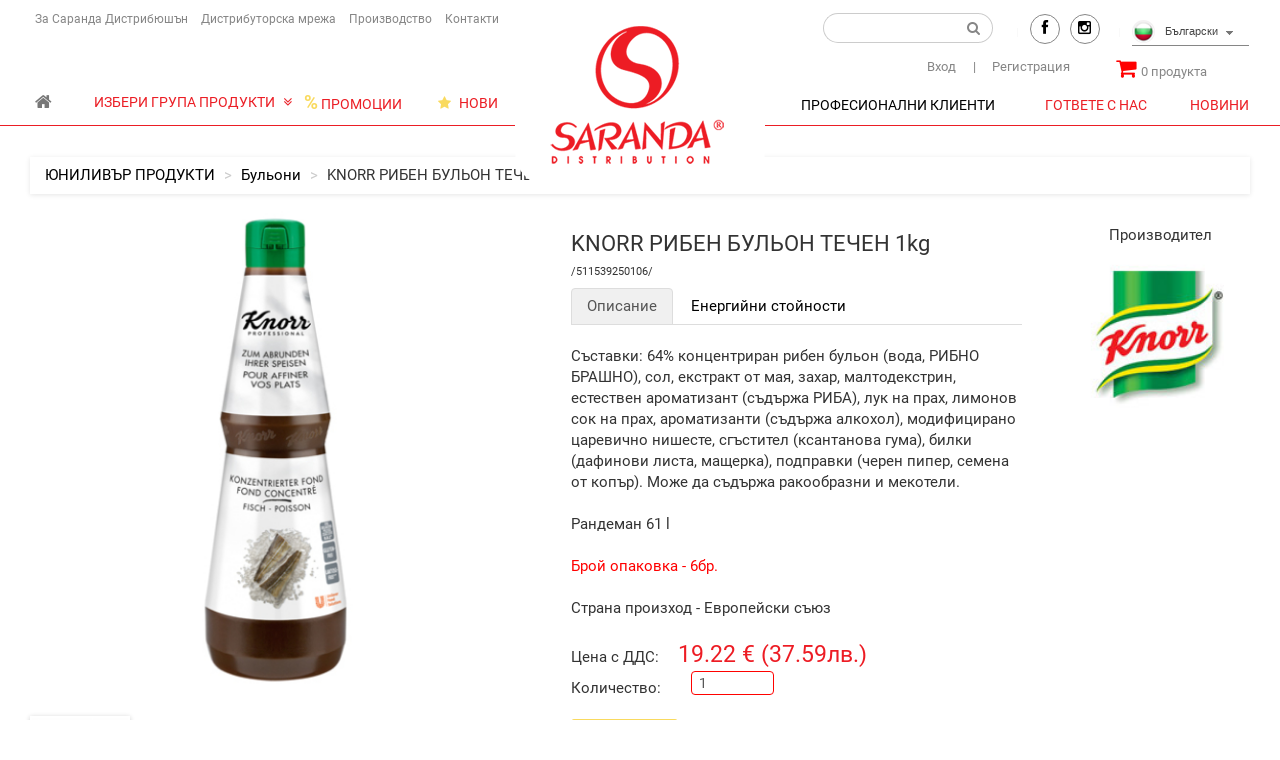

--- FILE ---
content_type: text/html; charset=UTF-8
request_url: https://saranda.bg/products/knorr-riben-bulxon-techen-1kg-
body_size: 17741
content:
<!DOCTYPE html>
<html lang="bg">

<head>


    <meta http-equiv="Content-Type" content="text/html; charset=UTF-8">
    <meta name="robots" content="all,follow">
    <meta name="googlebot" content="index,follow,snippet,archive">
    <meta name="viewport" content="width=device-width, initial-scale=1.0, maximum-scale=1.0, user-scalable=no">
    <meta name="description" content="Съставки: 64% концентриран рибен бульон (вода, РИБНО БРАШНО), сол, екстракт от мая, захар, малтодекстрин, естествен ароматизант (съдържа РИБА), лук на">
    <meta name="keywords" content="KNORR,РИБЕН,БУЛЬОН,ТЕЧЕН,1kg,">
	
<meta property="og:image" name="fbimg" content="https://saranda.bg/images/products/big/20220805051110pm.jpg">
<meta property="og:title" name="fbtitle" content="KNORR РИБЕН БУЛЬОН ТЕЧЕН 1kg ">
<meta property="og:description" name="fbdesc" content="Съставки: 64% концентриран рибен бульон (вода, РИБНО БРАШНО), сол, екстракт от мая, захар, малтодекстрин, естествен ароматизант (съдържа РИБА), лук на прах, лимонов сок на прах, ароматизанти (съдържа алкохол), модифицирано царевично нишесте, сгъстител (ксантанова гума), билки (дафинови листа, мащерка), подправки (черен пипер, семена от копър). Може да съдържа ракообразни и мекотели.Рандеман 61 lБрой опаковка - 6бр.Страна произход - Европейски съюз		 ">
<meta property="og:url" content="https://saranda.bg/products/knorr-riben-bulxon-techen-1kg-">    <title>
        KNORR РИБЕН БУЛЬОН ТЕЧЕН 1kg  - Saranda    </title>
<link rel="icon" type="image/x-icon" href="/favicon-16x16.ico" sizes="16x16">
<link rel="icon" type="image/x-icon" href="/favicon-32x32.ico" sizes="32x32">
<link rel="stylesheet" href="/css/jquery-ui.css">
<link href="/css/bigi.css" rel="stylesheet">    
	
<!-- 
    <link href='https://fonts.googleapis.com/css?family=Roboto:400,500,700,300,100' rel='stylesheet' type='text/css'>

    
    <link href="/css/font-awesome.css" rel="stylesheet">
    <link href="/css/bootstrap.min.css" rel="stylesheet">
    <link href="/css/animate.min.css" rel="stylesheet">
    <link href="/css/owl.carousel.css" rel="stylesheet">
    <link href="/css/owl.theme.css" rel="stylesheet">

    <link href="/css/style.default.css" rel="stylesheet" id="theme-stylesheet">
	-->

    <!-- your stylesheet with modifications -->
    <link href="/css/custom.css" rel="stylesheet">

    <script src="/js/respond.min.js"></script>
	
	
<!-- Facebook Pixel Code -->
<script>
                                       !function(f,b,e,v,n,t,s)
                                       {if(f.fbq)return;n=f.fbq=function(){n.callMethod?
                                       n.callMethod.apply(n,arguments):n.queue.push(arguments)};
                                       if(!f._fbq)f._fbq=n;n.push=n;n.loaded=!0;n.version='2.0';
                                       n.queue=[];t=b.createElement(e);t.async=!0;
                                       t.src=v;s=b.getElementsByTagName(e)[0];
                                       s.parentNode.insertBefore(t,s)}(window,document,'script',
                                       'https://connect.facebook.net/en_US/fbevents.js');
                                       fbq('init', '476366862923635'); 
                                       fbq('track', 'PageView');
</script>
<noscript>
<img height="1" width="1" 
src="https://www.facebook.com/tr?id=476366862923635&ev=PageView
&noscript=1"/>
</noscript>
<!-- End Facebook Pixel Code -->

<!-- Global site tag (gtag.js) - Google Analytics -->
<script async src="https://www.googletagmanager.com/gtag/js?id=UA-162133197-1"></script>
<script>
  window.dataLayer = window.dataLayer || [];
  function gtag(){dataLayer.push(arguments);}
  gtag('js', new Date());
 
  gtag('config', 'UA-162133197-1');
</script><!-- Global site tag (gtag.js) - Google Ads: 655245881 --> <script async src="https://www.googletagmanager.com/gtag/js?id=AW-655245881"></script> <script> window.dataLayer = window.dataLayer || []; function gtag(){dataLayer.push(arguments);} gtag('js', new Date()); gtag('config', 'AW-655245881'); </script> </head>

<body>

<!--
_________________________________________________________ -->

<div class="theLogo">
	<img src="/img/sarandaBigSec.png" alt="Saranda" class="hidden-xs">
</div>

<div id="top">
    <div class="container">
        <div class="col-md-7 col-xs-12 offer bigi_top hidden-xs" data-animate="fadeInDown"> 
			<div class="col-md-9 col-sm-8 col-xs-6 text-left text-white">
			
				   <a href="/info/about-saranda">За Саранда Дистрибюшън</a>   <a href="/info/distributors">Дистрибуторска мрежа</a>   <a href="/info/manufacture">Производство</a>    <a href="/info/contacts">Контакти</a> 			 </div>
			
		  	
		</div>
		
        <div class="col-md-5 col-xs-12 hidden-xs" data-animate="fadeInDown">
            <ul class="menu">
			
			
			
			<li>
			<div class="mw200">
			
			<div class="navbar-collapse collapse right" id="search-not-mobile">
                
				<form id="srch1" class="navbar-form" role="search" action="/search"  method="get">
                <div class="input-group">
                    <input type="text" name="search1" class="form-control noRborder" placeholder="">
                    <span class="input-group-btn">
  <div  id="srch1S" class="btn"><i class="fa fa-search"></i> </div>
    </span>
                </div>
            </form>
            </div>
			
			 
			
			</div>
			</li>
			
			
			<li>
					<span class="social">
						<a href="https://www.facebook.com/sarandadistribution/" class="facebook external" ><i class="fa fa-facebook"></i></a><a href="https://www.instagram.com/sarandadistribution" class="instagram external" ><i class="fa fa-instagram"></i></a>	
					</span>
			</li>
			
			<li>
<select id="language_select" name="language_select" class="selectpicker form-control" onchange="alert(this.value)" >
<option data-class="bgFlag" class="bgFlag" value="1"> Български </option>
  <option data-class="ukFlag"  value="2"> English</option>
</select>			
            </li>  

			
            </ul>
        </div>
		
		<div class="col-md-3 col-xs-12 visible-xs" data-animate="fadeInDown">
			<!--<div class="col-md-3 col-xs-12">
							</div>--->
			<!----TOP LINE MOBILE
			<div class="col-md-3 col-xs-3">
				<a href="#" data-toggle="modal" data-target="#login-modal"> <i class="fa fa-user" aria-hidden="true"></i></a>
				| 
				 <i class="fa fa-search" data-toggle="collapse" data-target="#search"></i>
			</div>  ---->
		</div>
		
		
    </div>
    <div class="modal fade" id="login-modal" tabindex="-1" role="dialog" aria-labelledby="Login" aria-hidden="true">
        <div class="modal-dialog modal-sm">
            <div class="modal-content">
                <div class="modal-header">
                    <button type="button" class="close" data-dismiss="modal" aria-hidden="true">&times;</button>
                    <h4 class="modal-title" id="Login">Вход</h4>
                </div>
                <div class="modal-body">
                    <form action="/products/knorr-riben-bulxon-techen-1kg-" method="post" onsubmit="event.preventDefault();">
                        <div class="form-group">
                            <input type="email" name="email" class="form-control" id="email-modal" placeholder="e-мейл" required="required">
                        </div>
                        <div class="form-group">
                            <input type="password" name="password" class="form-control" id="password-modal" placeholder="парола" required>
                        </div>
						<div class="login_error"></div>
                        <p class="text-center">
                            <button type="submit" class="btn btn-primary"  onclick="formhashbigi(this.form, this.form.email, this.form.password);"><i class="fa fa-sign-in"></i> Влез</button>
                        </p>
                    </form>
                    <p class="text-center text-muted"><a href="/forgottenpassword/" class=" forgottenpassword">Забравена парола?</a>
					<br/>
					<br/>
					Нямате регистрация?</p>
                    <p class="text-center text-muted bigi_a_decoration"><a href="/registration/"><strong>Регистрирай се</strong></a>! Лесно е, става за 1&nbsp; минута!</p>
                </div>
            </div>
        </div>
    </div>
</div>

<script type="text/javascript">
function formhashbigi(form, email, password) {
	
	
	
    // Create a new element input, this will be our hashed password field. 
    var p = document.createElement("input");
	if(password.value != ''){document.getElementById("password-modal").required = false; }
	
	if(password.value == '' || email.value == ''){
		// returnToPreviousPage();
		return false;
	}
	
    // Add the new element to our form. 
    form.appendChild(p);
    p.name = "p";
    p.type = "hidden";
    p.value = hex_sha512(password.value);
 
    // Make sure the plaintext password doesn't get sent. 
    password.value = "";
 
    // Finally submit the form. 
    // form.submit();
	$('.login_error').html('');
	
	$.ajax({
    type: "POST",
    url: "/includes/proclogin.php",
    data:{lemail: email.value, lp: p.value},
          success: function(msg){
                  if(msg == '1') {location.reload();}
                  if(msg == '0') {$('.login_error').html('<div class="alert alert-danger"><strong>Грешка!</strong> Грешен е-мейл и/или парола!</div>');}
            },
    error: function(){
      alert("Съжаляваме! Възникна грешка при обработване на Вашата заявка, моля опитайте отново!");
      }
      });
	
	// console.log(p.value);
	// console.log('------------');
	// console.log(email.value);
}

function lout() {	
	$.ajax({
    type: "POST",
    url: "/includes/proclogin.php",
    data:{lout: '1'},
          success: function(msg){
                  location.href = "/";
            },
    error: function(){
      alert("Съжаляваме! Възникна грешка при обработване на Вашата заявка, моля опитайте отново!");
      }
      });
	
}

function mobile_sub_cat_dd(e) {
   e.preventDefault();
}

</script>

<!--
_________________________________________________________ -->


<div class="navbar navbar-default yamm" role="navigation" id="navbar">
    <div class="">
        <div class="navbar-header">

	

            <div class="navbar-buttons">
                <button type="button" class="navbar-toggle" data-toggle="collapse" data-target=".mobile_link_bigi">
                    <span class="sr-only">Toggle navigation</span>
                    <i class="fa fa-align-justify"></i>
                </button>
                <button type="button" class="navbar-toggle hidden-xs" data-toggle="collapse" data-target="#search">
                    <span class="sr-only">Търсене</span>
                    <i class="fa fa-search"></i>
                </button>   
                <a class="btn btn-default navbar-toggle cart-mobile" href="/cart/">
                    <i class="fa fa-shopping-cart"></i>  <span class="hidden-xs">0 продукта в кошницата</span>
                </a>
								<a href="#" data-toggle="modal" data-target="#login-modal" class="btn btn-default navbar-toggle">
                    <i class="fa fa-user"></i>
                </a>
							
				<a href="/" class="visible-xs col-xs-6">
				<img src="/img/sarandaBigSec.png" alt="Saranda" class="visible-xs col-xs-12">
				</a>
				
	<div class="visible-xs mobile_langs"> 
	<img src="/images/1.png" alt="BG" class="lng1"/> 
    <img src="/images/2.png" alt="EN" class="lng2"/> 
	</div>

				
				
            </div>
        </div>
	
		  <div class="navbar-buttons" style="margin-right:52px;margin-top: 6px;">
		  	
	
		  
            <div class="navbar-collapse collapse right" id="basket-overview">
                <a href="/cart/" class="btn navbar-btn"><i class="fa fa-shopping-cart"></i><span class="hidden-sm"><span id="products_in_cart_count">0</span> продукта</span></a>
            </div>
			
	  <div class="navbar-collapse collapse right" id="login_links">
		                 <a href="#" data-toggle="modal" data-target="#login-modal" class="btn">Вход</a>
                <a href="/registration/" class="btn"><span class="mL15">|</span> Регистрация</a>
               
							  </div>
            
			
			 <div class="collapse clearfix visible-xs" id="search">
            <form id="srch2" class="navbar-form" role="search" action="/search"  method="get">
                <div class="input-group">
                    <input type="text" name="search2" class="form-control" placeholder="">
                    <span class="input-group-btn">
  
  <div  id="srch2S" class="btn"><i class="fa fa-search"></i> </div>
    </span>
                </div>
            </form>
			</div>
			
        </div>
		
	<br/>	
    <div class="col-md-6 hodden-xs new_nav_bar_menu mobile_link_bigi colapse">	
	
		 <div class="col-md-1 marTop12">	
		 <a class="navbar-brand home" href="/"  style="margin-top: ;">
			<i class="fa fa-home" aria-hidden="true"></i>
          </a>
		 </div> 
		 
		 <div class="col-sm-4 col-md-4 marTop12">	
		  
<div class="dropdown">
  <a class="btn btn-secondary dropdown-toggle" href="#" role="button" id="mainCategories" data-toggle="dropdown" aria-haspopup="true" aria-expanded="false" >
    ИЗБЕРИ ГРУПА ПРОДУКТИ <i class="fa fa-angle-double-down"></i>
  </a>

  <div class="dropdown-menu new_nav_bar_menu_dropdown" aria-labelledby="mainCategories" data-animate="fadeInUp">
 
    
	  	   
	 	 
<h5 class="hidden-xs desktop_main" onclick="location.href='/category/uniliverfood';"><a  class="dropdown-item" href="/category/uniliverfood"><img src="/images/cats/20210224033809pm.jpg" alt="ЮНИЛИВЪР ПРОДУКТИ" /> ЮНИЛИВЪР ПРОДУКТИ</a></h5>



<!--------------------------------------------------------->
                
													

					
					
					
					                   									<ul class="hidden desktop_sub main_cat_wid199">
									<div class="hoverded_main_cat_mark"> <i class="fa fa-chevron-right" aria-hidden="true"></i>
</div>
                                  								  
<li>
<a href="/category/uniliverfood/broth">Бульони</a></li>
                                    									
	 		
				
				
				
	<ul class="desktop_sub_sub sub_cat_wid201">
	<div class="desktop_sub_sub_mrgn"> </div>
	<div class="desktop_sub_sub_mrgn_sec"> </div>
					</ul>
										
                                      								  
<li>
<a href="/category/uniliverfood/tea">Чай Lipton</a></li>
                                    									
	 		
				
				
				
	<ul class="desktop_sub_sub sub_cat_wid203">
	<div class="desktop_sub_sub_mrgn"> </div>
	<div class="desktop_sub_sub_mrgn_sec"> </div>
					</ul>
										
                                      								  
<li>
<a href="/category/uniliverfood/desserts">Десерти</a></li>
                                    									
	 		
				
				
				
	<ul class="desktop_sub_sub sub_cat_wid205">
	<div class="desktop_sub_sub_mrgn"> </div>
	<div class="desktop_sub_sub_mrgn_sec"> </div>
					</ul>
										
                                      								  
<li>
<a href="/category/uniliverfood/sidedish">Гарнитури</a></li>
                                    									
	 		
				
				
				
	<ul class="desktop_sub_sub sub_cat_wid211">
	<div class="desktop_sub_sub_mrgn"> </div>
	<div class="desktop_sub_sub_mrgn_sec"> </div>
					</ul>
										
                                      								  
<li>
<a href="/category/uniliverfood/herbs">Подправки</a></li>
                                    									
	 		
				
				
				
	<ul class="desktop_sub_sub sub_cat_wid213">
	<div class="desktop_sub_sub_mrgn"> </div>
	<div class="desktop_sub_sub_mrgn_sec"> </div>
					</ul>
										
                                      								  
<li>
<a href="/category/uniliverfood/flavoring">Продукти за овкусяване</a></li>
                                    									
	 		
				
				
				
	<ul class="desktop_sub_sub sub_cat_wid215">
	<div class="desktop_sub_sub_mrgn"> </div>
	<div class="desktop_sub_sub_mrgn_sec"> </div>
					</ul>
										
                                      								  
<li>
<a href="/category/uniliverfood/sauces">Сосове</a></li>
                                    									
	 		
				
				
				
	<ul class="desktop_sub_sub sub_cat_wid217">
	<div class="desktop_sub_sub_mrgn"> </div>
	<div class="desktop_sub_sub_mrgn_sec"> </div>
					</ul>
										
                                      								  
<li>
<a href="/category/uniliverfood/soup">Супи</a></li>
                                    									
	 		
				
				
				
	<ul class="desktop_sub_sub sub_cat_wid219">
	<div class="desktop_sub_sub_mrgn"> </div>
	<div class="desktop_sub_sub_mrgn_sec"> </div>
					</ul>
										
                                      								  
<li>
<a href="/category/uniliverfood/vegy">Вегетарианска серия</a></li>
                                    									
	 		
				
				
				
	<ul class="desktop_sub_sub sub_cat_wid221">
	<div class="desktop_sub_sub_mrgn"> </div>
	<div class="desktop_sub_sub_mrgn_sec"> </div>
					</ul>
										
                                      									  </ul>
									  
                             										
                 <!--------------------------------------------------------->




		 
<h5 class="hidden-xs desktop_main" onclick="location.href='/category/frost-pasta';"><a  class="dropdown-item" href="/category/frost-pasta"><img src="/images/cats/20240418050152pm.png" alt="Замразена паста" /> Замразена паста</a></h5>



<!--------------------------------------------------------->
                
								

					
					
					
										
                 <!--------------------------------------------------------->




		 
<h5 class="hidden-xs desktop_main" onclick="location.href='/category/cheese';"><a  class="dropdown-item" href="/category/cheese"><img src="/images/cats/20180930111655pm.png" alt="Сирена" /> Сирена</a></h5>



<!--------------------------------------------------------->
                
													

					
					
					
					                   									<ul class="hidden desktop_sub main_cat_wid1">
									<div class="hoverded_main_cat_mark"> <i class="fa fa-chevron-right" aria-hidden="true"></i>
</div>
                                  								  
<li>
<a href="/category/cheese/cream-cheese">Крема и топено сирене</a></li>
                                    									
	 		
				
				
				
	<ul class="desktop_sub_sub sub_cat_wid29">
	<div class="desktop_sub_sub_mrgn"> </div>
	<div class="desktop_sub_sub_mrgn_sec"> </div>
					</ul>
										
                                      								  
<li>
<a href="/category/cheese/gourmet-cheeses">Сирена деликатеси</a></li>
                                    									
	 		
				
				
				
	<ul class="desktop_sub_sub sub_cat_wid31">
	<div class="desktop_sub_sub_mrgn"> </div>
	<div class="desktop_sub_sub_mrgn_sec"> </div>
					</ul>
										
                                      								  
<li>
<a href="/category/cheese/cowcheese">Бяло сирене</a></li>
                                    									
	 		
				
				
				
	<ul class="desktop_sub_sub sub_cat_wid159">
	<div class="desktop_sub_sub_mrgn"> </div>
	<div class="desktop_sub_sub_mrgn_sec"> </div>
					</ul>
										
                                      								  
<li>
<a href="/category/cheese/kashkaval">Кашкавал</a></li>
                                    									
	 		
				
				
				
	<ul class="desktop_sub_sub sub_cat_wid163">
	<div class="desktop_sub_sub_mrgn"> </div>
	<div class="desktop_sub_sub_mrgn_sec"> </div>
					</ul>
										
                                      									  </ul>
									  
                             										
                 <!--------------------------------------------------------->




		 
<h5 class="hidden-xs desktop_main" onclick="location.href='/category/milk-products';"><a  class="dropdown-item" href="/category/milk-products"><img src="/images/cats/20180930111820pm.png" alt="Млечни и яйца" /> Млечни и яйца</a></h5>



<!--------------------------------------------------------->
                
													

					
					
					
					                   									<ul class="hidden desktop_sub main_cat_wid3">
									<div class="hoverded_main_cat_mark"> <i class="fa fa-chevron-right" aria-hidden="true"></i>
</div>
                                  								  
<li>
<a href="/category/milk-products/butter">Масло</a></li>
                                    									
	 		
				
				
				
	<ul class="desktop_sub_sub sub_cat_wid33">
	<div class="desktop_sub_sub_mrgn"> </div>
	<div class="desktop_sub_sub_mrgn_sec"> </div>
					</ul>
										
                                      								  
<li>
<a href="/category/milk-products/milk">Мляко Айрян</a></li>
                                    									
	 		
				
				
				
	<ul class="desktop_sub_sub sub_cat_wid35">
	<div class="desktop_sub_sub_mrgn"> </div>
	<div class="desktop_sub_sub_mrgn_sec"> </div>
					</ul>
										
                                      								  
<li>
<a href="/category/milk-products/cream">Сметани</a></li>
                                    									
	 		
				
				
				
	<ul class="desktop_sub_sub sub_cat_wid37">
	<div class="desktop_sub_sub_mrgn"> </div>
	<div class="desktop_sub_sub_mrgn_sec"> </div>
					</ul>
										
                                      								  
<li>
<a href="/category/milk-products/margarine">Маргарин</a></li>
                                    									
	 		
				
				
				
	<ul class="desktop_sub_sub sub_cat_wid39">
	<div class="desktop_sub_sub_mrgn"> </div>
	<div class="desktop_sub_sub_mrgn_sec"> </div>
					</ul>
										
                                      								  
<li>
<a href="/category/milk-products/egg-roll">Яйчно руло</a></li>
                                    									
	 		
				
				
				
	<ul class="desktop_sub_sub sub_cat_wid41">
	<div class="desktop_sub_sub_mrgn"> </div>
	<div class="desktop_sub_sub_mrgn_sec"> </div>
					</ul>
										
                                      								  
<li>
<a href="/category/milk-products/milk-desserts">Млечни десерти</a></li>
                                    									
	 		
				
				
				
	<ul class="desktop_sub_sub sub_cat_wid109">
	<div class="desktop_sub_sub_mrgn"> </div>
	<div class="desktop_sub_sub_mrgn_sec"> </div>
					</ul>
										
                                      								  
<li>
<a href="/category/milk-products/minusL">Без лактозни</a></li>
                                    									
	 		
				
				
				
	<ul class="desktop_sub_sub sub_cat_wid113">
	<div class="desktop_sub_sub_mrgn"> </div>
	<div class="desktop_sub_sub_mrgn_sec"> </div>
					</ul>
										
                                      								  
<li>
<a href="/category/milk-products/vegan">Веган напитки</a></li>
                                    									
	 		
				
				
				
	<ul class="desktop_sub_sub sub_cat_wid125">
	<div class="desktop_sub_sub_mrgn"> </div>
	<div class="desktop_sub_sub_mrgn_sec"> </div>
					</ul>
										
                                      								  
<li>
<a href="/category/milk-products/eggs">Яйца</a></li>
                                    									
	 		
				
				
				
	<ul class="desktop_sub_sub sub_cat_wid141">
	<div class="desktop_sub_sub_mrgn"> </div>
	<div class="desktop_sub_sub_mrgn_sec"> </div>
					</ul>
										
                                      									  </ul>
									  
                             										
                 <!--------------------------------------------------------->




		 
<h5 class="hidden-xs desktop_main" onclick="location.href='/category/meats-and-salami';"><a  class="dropdown-item" href="/category/meats-and-salami"><img src="/images/cats/20180930112256pm.png" alt="Колбаси" /> Колбаси</a></h5>



<!--------------------------------------------------------->
                
													

					
					
					
					                   									<ul class="hidden desktop_sub main_cat_wid5">
									<div class="hoverded_main_cat_mark"> <i class="fa fa-chevron-right" aria-hidden="true"></i>
</div>
                                  								  
<li>
<a href="/category/meats-and-salami/bacon">Бекони</a></li>
                                    									
	 		
				
				
				
	<ul class="desktop_sub_sub sub_cat_wid43">
	<div class="desktop_sub_sub_mrgn"> </div>
	<div class="desktop_sub_sub_mrgn_sec"> </div>
					</ul>
										
                                      								  
<li>
<a href="/category/meats-and-salami/hams">Шунки</a></li>
                                    									
	 		
				
				
				
	<ul class="desktop_sub_sub sub_cat_wid45">
	<div class="desktop_sub_sub_mrgn"> </div>
	<div class="desktop_sub_sub_mrgn_sec"> </div>
					</ul>
										
                                      								  
<li>
<a href="/category/meats-and-salami/delicacies">Деликатеси</a></li>
                                    									
	 		
				
				
				
	<ul class="desktop_sub_sub sub_cat_wid49">
	<div class="desktop_sub_sub_mrgn"> </div>
	<div class="desktop_sub_sub_mrgn_sec"> </div>
					</ul>
										
                                      								  
<li>
<a href="/category/meats-and-salami/sliced-sousages">Колбаси Слайс</a></li>
                                    									
	 		
				
				
				
	<ul class="desktop_sub_sub sub_cat_wid51">
	<div class="desktop_sub_sub_mrgn"> </div>
	<div class="desktop_sub_sub_mrgn_sec"> </div>
					</ul>
										
                                      								  
<li>
<a href="/category/meats-and-salami/wurst">Вурст</a></li>
                                    									
	 		
				
				
				
	<ul class="desktop_sub_sub sub_cat_wid105">
	<div class="desktop_sub_sub_mrgn"> </div>
	<div class="desktop_sub_sub_mrgn_sec"> </div>
					</ul>
										
                                      								  
<li>
<a href="/category/meats-and-salami/krenvirsh">Кренвирши</a></li>
                                    									
	 		
				
				
				
	<ul class="desktop_sub_sub sub_cat_wid107">
	<div class="desktop_sub_sub_mrgn"> </div>
	<div class="desktop_sub_sub_mrgn_sec"> </div>
					</ul>
										
                                      								  
<li>
<a href="/category/meats-and-salami/pate">Пастети</a></li>
                                    									
	 		
				
				
				
	<ul class="desktop_sub_sub sub_cat_wid111">
	<div class="desktop_sub_sub_mrgn"> </div>
	<div class="desktop_sub_sub_mrgn_sec"> </div>
					</ul>
										
                                      									  </ul>
									  
                             										
                 <!--------------------------------------------------------->




		 
<h5 class="hidden-xs desktop_main" onclick="location.href='/category/meats';"><a  class="dropdown-item" href="/category/meats"><img src="/images/cats/20180930112628pm.png" alt="Месни продукти" /> Месни продукти</a></h5>



<!--------------------------------------------------------->
                
													

					
					
					
					                   									<ul class="hidden desktop_sub main_cat_wid7">
									<div class="hoverded_main_cat_mark"> <i class="fa fa-chevron-right" aria-hidden="true"></i>
</div>
                                  								  
<li>
<a href="/category/meats/beef">Говеждо</a></li>
                                    									
	 		
				
				
				
	<ul class="desktop_sub_sub sub_cat_wid53">
	<div class="desktop_sub_sub_mrgn"> </div>
	<div class="desktop_sub_sub_mrgn_sec"> </div>
					</ul>
										
                                      								  
<li>
<a href="/category/meats/rabbit">Заешко</a></li>
                                    									
	 		
				
				
				
	<ul class="desktop_sub_sub sub_cat_wid55">
	<div class="desktop_sub_sub_mrgn"> </div>
	<div class="desktop_sub_sub_mrgn_sec"> </div>
					</ul>
										
                                      								  
<li>
<a href="/category/meats/chicken">Птиче</a></li>
                                    									
	 		
				
				
				
	<ul class="desktop_sub_sub sub_cat_wid61">
	<div class="desktop_sub_sub_mrgn"> </div>
	<div class="desktop_sub_sub_mrgn_sec"> </div>
					</ul>
										
                                      								  
<li>
<a href="/category/meats/minced-meat">Млени меса</a></li>
                                    									
	 		
				
				
				
	<ul class="desktop_sub_sub sub_cat_wid177">
	<div class="desktop_sub_sub_mrgn"> </div>
	<div class="desktop_sub_sub_mrgn_sec"> </div>
					</ul>
										
                                      								  
<li>
<a href="/category/meats/vegan-meat">Веган продукти</a></li>
                                    									
	 		
				
				
				
	<ul class="desktop_sub_sub sub_cat_wid251">
	<div class="desktop_sub_sub_mrgn"> </div>
	<div class="desktop_sub_sub_mrgn_sec"> </div>
					</ul>
										
                                      								  
<li>
<a href="/category/meats/sue-vidae">Сувид</a></li>
                                    									
	 		
				
				
				
	<ul class="desktop_sub_sub sub_cat_wid253">
	<div class="desktop_sub_sub_mrgn"> </div>
	<div class="desktop_sub_sub_mrgn_sec"> </div>
					</ul>
										
                                      								  
<li>
<a href="/category/meats/Lamb">Агнешко</a></li>
                                    									
	 		
				
				
				
	<ul class="desktop_sub_sub sub_cat_wid255">
	<div class="desktop_sub_sub_mrgn"> </div>
	<div class="desktop_sub_sub_mrgn_sec"> </div>
					</ul>
										
                                      									  </ul>
									  
                             										
                 <!--------------------------------------------------------->




		 
<h5 class="hidden-xs desktop_main" onclick="location.href='/category/potatoes';"><a  class="dropdown-item" href="/category/potatoes"><img src="/images/cats/20180930112907pm.png" alt="Бланширани картофи" /> Бланширани картофи</a></h5>



<!--------------------------------------------------------->
                
													

					
					
					
					                   									<ul class="hidden desktop_sub main_cat_wid9">
									<div class="hoverded_main_cat_mark"> <i class="fa fa-chevron-right" aria-hidden="true"></i>
</div>
                                  								  
<li>
<a href="/category/potatoes/appetizers">Апетайзери</a></li>
                                    									
	 		
				
				
				
	<ul class="desktop_sub_sub sub_cat_wid227">
	<div class="desktop_sub_sub_mrgn"> </div>
	<div class="desktop_sub_sub_mrgn_sec"> </div>
					</ul>
										
                                      									  </ul>
									  
                             										
                 <!--------------------------------------------------------->




		 
<h5 class="hidden-xs desktop_main" onclick="location.href='/category/frozen-vegetables';"><a  class="dropdown-item" href="/category/frozen-vegetables"><img src="/images/cats/20180930113107pm.png" alt="Замразени зеленчуци и плодове" /> Замразени зеленчуци и плодове</a></h5>



<!--------------------------------------------------------->
                
								

					
					
					
										
                 <!--------------------------------------------------------->




		 
<h5 class="hidden-xs desktop_main" onclick="location.href='/category/frozen-bacery';"><a  class="dropdown-item" href="/category/frozen-bacery"><img src="/images/cats/20180930113330pm.png" alt="Замразени печива" /> Замразени печива</a></h5>



<!--------------------------------------------------------->
                
													

					
					
					
					                   									<ul class="hidden desktop_sub main_cat_wid13">
									<div class="hoverded_main_cat_mark"> <i class="fa fa-chevron-right" aria-hidden="true"></i>
</div>
                                  								  
<li>
<a href="/category/frozen-bacery/croissants">Кроасани</a></li>
                                    									
	 		
				
				
				
	<ul class="desktop_sub_sub sub_cat_wid63">
	<div class="desktop_sub_sub_mrgn"> </div>
	<div class="desktop_sub_sub_mrgn_sec"> </div>
					</ul>
										
                                      								  
<li>
<a href="/category/frozen-bacery/tortillas">Тортили</a></li>
                                    									
	 		
				
				
				
	<ul class="desktop_sub_sub sub_cat_wid65">
	<div class="desktop_sub_sub_mrgn"> </div>
	<div class="desktop_sub_sub_mrgn_sec"> </div>
					</ul>
										
                                      								  
<li>
<a href="/category/frozen-bacery/bred">Хляб</a></li>
                                    									
	 		
				
				
				
	<ul class="desktop_sub_sub sub_cat_wid67">
	<div class="desktop_sub_sub_mrgn"> </div>
	<div class="desktop_sub_sub_mrgn_sec"> </div>
					</ul>
										
                                      								  
<li>
<a href="/category/frozen-bacery/pizza">Блатове за пици</a></li>
                                    									
	 		
				
				
				
	<ul class="desktop_sub_sub sub_cat_wid197">
	<div class="desktop_sub_sub_mrgn"> </div>
	<div class="desktop_sub_sub_mrgn_sec"> </div>
					</ul>
										
                                      								  
<li>
<a href="/category/frozen-bacery/banitsa">Баници</a></li>
                                    									
	 		
				
				
				
	<ul class="desktop_sub_sub sub_cat_wid223">
	<div class="desktop_sub_sub_mrgn"> </div>
	<div class="desktop_sub_sub_mrgn_sec"> </div>
					</ul>
										
                                      									  </ul>
									  
                             										
                 <!--------------------------------------------------------->




		 
<h5 class="hidden-xs desktop_main" onclick="location.href='/category/frozen-cakes';"><a  class="dropdown-item" href="/category/frozen-cakes"><img src="/images/cats/20180930113626pm.png" alt="Донъти Мъфини Торти Десерти" /> Донъти Мъфини Торти Десерти</a></h5>



<!--------------------------------------------------------->
                
													

					
					
					
					                   									<ul class="hidden desktop_sub main_cat_wid15">
									<div class="hoverded_main_cat_mark"> <i class="fa fa-chevron-right" aria-hidden="true"></i>
</div>
                                  								  
<li>
<a href="/category/frozen-cakes/donats">Донъти</a></li>
                                    									
	 		
				
				
				
	<ul class="desktop_sub_sub sub_cat_wid165">
	<div class="desktop_sub_sub_mrgn"> </div>
	<div class="desktop_sub_sub_mrgn_sec"> </div>
					</ul>
										
                                      								  
<li>
<a href="/category/frozen-cakes/Mufins">Мъфини</a></li>
                                    									
	 		
				
				
				
	<ul class="desktop_sub_sub sub_cat_wid167">
	<div class="desktop_sub_sub_mrgn"> </div>
	<div class="desktop_sub_sub_mrgn_sec"> </div>
					</ul>
										
                                      								  
<li>
<a href="/category/frozen-cakes/pay">Торти</a></li>
                                    									
	 		
				
				
				
	<ul class="desktop_sub_sub sub_cat_wid169">
	<div class="desktop_sub_sub_mrgn"> </div>
	<div class="desktop_sub_sub_mrgn_sec"> </div>
					</ul>
										
                                      								  
<li>
<a href="/category/frozen-cakes/desserts">Замразени десерти</a></li>
                                    									
	 		
				
				
				
	<ul class="desktop_sub_sub sub_cat_wid239">
	<div class="desktop_sub_sub_mrgn"> </div>
	<div class="desktop_sub_sub_mrgn_sec"> </div>
					</ul>
										
                                      									  </ul>
									  
                             										
                 <!--------------------------------------------------------->




		 
<h5 class="hidden-xs desktop_main" onclick="location.href='/category/macarons';"><a  class="dropdown-item" href="/category/macarons"><img src="/images/cats/20250116034800pm.png" alt="Френски макарони" /> Френски макарони</a></h5>



<!--------------------------------------------------------->
                
								

					
					
					
										
                 <!--------------------------------------------------------->




		 
<h5 class="hidden-xs desktop_main" onclick="location.href='/category/fish';"><a  class="dropdown-item" href="/category/fish"><img src="/images/cats/20180930113800pm.png" alt="Рибни продукти" /> Рибни продукти</a></h5>



<!--------------------------------------------------------->
                
													

					
					
					
					                   									<ul class="hidden desktop_sub main_cat_wid17">
									<div class="hoverded_main_cat_mark"> <i class="fa fa-chevron-right" aria-hidden="true"></i>
</div>
                                  								  
<li>
<a href="/category/fish/frozen-fish">Замразени рибни продукти</a></li>
                                    									
	 		
				
				
				
	<ul class="desktop_sub_sub sub_cat_wid71">
	<div class="desktop_sub_sub_mrgn"> </div>
	<div class="desktop_sub_sub_mrgn_sec"> </div>
					</ul>
										
                                      								  
<li>
<a href="/category/fish/canned">Консерви</a></li>
                                    									
	 		
				
				
				
	<ul class="desktop_sub_sub sub_cat_wid73">
	<div class="desktop_sub_sub_mrgn"> </div>
	<div class="desktop_sub_sub_mrgn_sec"> </div>
					</ul>
										
                                      									  </ul>
									  
                             										
                 <!--------------------------------------------------------->




		 
<h5 class="hidden-xs desktop_main" onclick="location.href='/category/oil';"><a  class="dropdown-item" href="/category/oil"><img src="/images/cats/20180930114147pm.png" alt="Олио Оцет Зехтин и Мазнини" /> Олио Оцет Зехтин и Мазнини</a></h5>



<!--------------------------------------------------------->
                
													

					
					
					
					                   									<ul class="hidden desktop_sub main_cat_wid19">
									<div class="hoverded_main_cat_mark"> <i class="fa fa-chevron-right" aria-hidden="true"></i>
</div>
                                  								  
<li>
<a href="/category/oil/olive-oil">Зехтин Маслиново масло</a></li>
                                    									
	 		
				
				
				
	<ul class="desktop_sub_sub sub_cat_wid77">
	<div class="desktop_sub_sub_mrgn"> </div>
	<div class="desktop_sub_sub_mrgn_sec"> </div>
				<li>
<a href="/category/oil/olive-oil/italian-oils">Италиански зехтини </a>

</li>		
			
			
				  		</ul>
										
                                      								  
<li>
<a href="/category/oil/vinegar">Оцет</a></li>
                                    									
	 		
				
				
				
	<ul class="desktop_sub_sub sub_cat_wid89">
	<div class="desktop_sub_sub_mrgn"> </div>
	<div class="desktop_sub_sub_mrgn_sec"> </div>
					</ul>
										
                                      								  
<li>
<a href="/category/oil/oil">Олио</a></li>
                                    									
	 		
				
				
				
	<ul class="desktop_sub_sub sub_cat_wid103">
	<div class="desktop_sub_sub_mrgn"> </div>
	<div class="desktop_sub_sub_mrgn_sec"> </div>
					</ul>
										
                                      									  </ul>
									  
                             										
                 <!--------------------------------------------------------->




		 
<h5 class="hidden-xs desktop_main" onclick="location.href='/category/canned-foods';"><a  class="dropdown-item" href="/category/canned-foods"><img src="/images/cats/20180930114420pm.png" alt="Консерви" /> Консерви</a></h5>



<!--------------------------------------------------------->
                
													

					
					
					
					                   									<ul class="hidden desktop_sub main_cat_wid21">
									<div class="hoverded_main_cat_mark"> <i class="fa fa-chevron-right" aria-hidden="true"></i>
</div>
                                  								  
<li>
<a href="/category/canned-foods/vegetable">Зеленчукови</a></li>
                                    									
	 		
				
				
				
	<ul class="desktop_sub_sub sub_cat_wid79">
	<div class="desktop_sub_sub_mrgn"> </div>
	<div class="desktop_sub_sub_mrgn_sec"> </div>
					</ul>
										
                                      								  
<li>
<a href="/category/canned-foods/olives">Маслини</a></li>
                                    									
	 		
				
				
				
	<ul class="desktop_sub_sub sub_cat_wid81">
	<div class="desktop_sub_sub_mrgn"> </div>
	<div class="desktop_sub_sub_mrgn_sec"> </div>
					</ul>
										
                                      								  
<li>
<a href="/category/canned-foods/fruits">Плодови</a></li>
                                    									
	 		
				
				
				
	<ul class="desktop_sub_sub sub_cat_wid173">
	<div class="desktop_sub_sub_mrgn"> </div>
	<div class="desktop_sub_sub_mrgn_sec"> </div>
					</ul>
										
                                      								  
<li>
<a href="/category/canned-foods/sweetjar">Сладко</a></li>
                                    									
	 		
				
				
				
	<ul class="desktop_sub_sub sub_cat_wid193">
	<div class="desktop_sub_sub_mrgn"> </div>
	<div class="desktop_sub_sub_mrgn_sec"> </div>
					</ul>
										
                                      									  </ul>
									  
                             										
                 <!--------------------------------------------------------->




		 
<h5 class="hidden-xs desktop_main" onclick="location.href='/category/sauces';"><a  class="dropdown-item" href="/category/sauces"><img src="/images/cats/20180930114713pm.png" alt="Сосове" /> Сосове</a></h5>



<!--------------------------------------------------------->
                
													

					
					
					
					                   									<ul class="hidden desktop_sub main_cat_wid23">
									<div class="hoverded_main_cat_mark"> <i class="fa fa-chevron-right" aria-hidden="true"></i>
</div>
                                  								  
<li>
<a href="/category/sauces/ketchup">Кетчуп</a></li>
                                    									
	 		
				
				
				
	<ul class="desktop_sub_sub sub_cat_wid83">
	<div class="desktop_sub_sub_mrgn"> </div>
	<div class="desktop_sub_sub_mrgn_sec"> </div>
					</ul>
										
                                      								  
<li>
<a href="/category/sauces/mustard">Горчица</a></li>
                                    									
	 		
				
				
				
	<ul class="desktop_sub_sub sub_cat_wid85">
	<div class="desktop_sub_sub_mrgn"> </div>
	<div class="desktop_sub_sub_mrgn_sec"> </div>
					</ul>
										
                                      								  
<li>
<a href="/category/sauces/mayonnaise">Майонеза</a></li>
                                    									
	 		
				
				
				
	<ul class="desktop_sub_sub sub_cat_wid87">
	<div class="desktop_sub_sub_mrgn"> </div>
	<div class="desktop_sub_sub_mrgn_sec"> </div>
					</ul>
										
                                      								  
<li>
<a href="/category/sauces/say-sauce">Соев сос</a></li>
                                    									
	 		
				
				
				
	<ul class="desktop_sub_sub sub_cat_wid91">
	<div class="desktop_sub_sub_mrgn"> </div>
	<div class="desktop_sub_sub_mrgn_sec"> </div>
					</ul>
										
                                      								  
<li>
<a href="/category/sauces/dressing">Дресинг</a></li>
                                    									
	 		
				
				
				
	<ul class="desktop_sub_sub sub_cat_wid99">
	<div class="desktop_sub_sub_mrgn"> </div>
	<div class="desktop_sub_sub_mrgn_sec"> </div>
					</ul>
										
                                      									  </ul>
									  
                             										
                 <!--------------------------------------------------------->




		 
<h5 class="hidden-xs desktop_main" onclick="location.href='/category/drinks';"><a  class="dropdown-item" href="/category/drinks"><img src="/images/cats/20180930114929pm.png" alt="Напитки" /> Напитки</a></h5>



<!--------------------------------------------------------->
                
													

					
					
					
					                   									<ul class="hidden desktop_sub main_cat_wid25">
									<div class="hoverded_main_cat_mark"> <i class="fa fa-chevron-right" aria-hidden="true"></i>
</div>
                                  								  
<li>
<a href="/category/drinks/think-fresh-bio">Think Fresh-Bio</a></li>
                                    									
	 		
				
				
				
	<ul class="desktop_sub_sub sub_cat_wid93">
	<div class="desktop_sub_sub_mrgn"> </div>
	<div class="desktop_sub_sub_mrgn_sec"> </div>
					</ul>
										
                                      								  
<li>
<a href="/category/drinks/think-fresh-100">Think Fresh-100%</a></li>
                                    									
	 		
				
				
				
	<ul class="desktop_sub_sub sub_cat_wid95">
	<div class="desktop_sub_sub_mrgn"> </div>
	<div class="desktop_sub_sub_mrgn_sec"> </div>
					</ul>
										
                                      								  
<li>
<a href="/category/drinks/waters">Води</a></li>
                                    									
	 		
				
				
				
	<ul class="desktop_sub_sub sub_cat_wid117">
	<div class="desktop_sub_sub_mrgn"> </div>
	<div class="desktop_sub_sub_mrgn_sec"> </div>
				<li>
<a href="/category/drinks/waters/izvorna-water">Изворна </a>

</li>		
			
			
				  	<li>
<a href="/category/drinks/waters/mineral-water">Минерална вода </a>

</li>		
			
			
				  	<li>
<a href="/category/drinks/waters/soda">Сода </a>

</li>		
			
			
				  		</ul>
										
                                      								  
<li>
<a href="/category/drinks/coldteas">Студени чайове</a></li>
                                    									
	 		
				
				
				
	<ul class="desktop_sub_sub sub_cat_wid119">
	<div class="desktop_sub_sub_mrgn"> </div>
	<div class="desktop_sub_sub_mrgn_sec"> </div>
					</ul>
										
                                      								  
<li>
<a href="/category/drinks/beers">Бири</a></li>
                                    									
	 		
				
				
				
	<ul class="desktop_sub_sub sub_cat_wid127">
	<div class="desktop_sub_sub_mrgn"> </div>
	<div class="desktop_sub_sub_mrgn_sec"> </div>
					</ul>
										
                                      								  
<li>
<a href="/category/drinks/coffee">Кафе</a></li>
                                    									
	 		
				
				
				
	<ul class="desktop_sub_sub sub_cat_wid131">
	<div class="desktop_sub_sub_mrgn"> </div>
	<div class="desktop_sub_sub_mrgn_sec"> </div>
					</ul>
										
                                      								  
<li>
<a href="/category/drinks/bio-puree">БИО пюрета</a></li>
                                    									
	 		
				
				
				
	<ul class="desktop_sub_sub sub_cat_wid133">
	<div class="desktop_sub_sub_mrgn"> </div>
	<div class="desktop_sub_sub_mrgn_sec"> </div>
					</ul>
										
                                      								  
<li>
<a href="/category/drinks/Cold-press-juices">Сокове, лимонади</a></li>
                                    									
	 		
				
				
				
	<ul class="desktop_sub_sub sub_cat_wid247">
	<div class="desktop_sub_sub_mrgn"> </div>
	<div class="desktop_sub_sub_mrgn_sec"> </div>
					</ul>
										
                                      									  </ul>
									  
                             										
                 <!--------------------------------------------------------->




		 
<h5 class="hidden-xs desktop_main" onclick="location.href='/category/sandwiches';"><a  class="dropdown-item" href="/category/sandwiches"><img src="/images/cats/20180930115109pm.png" alt="Сандвичи" /> Сандвичи</a></h5>



<!--------------------------------------------------------->
                
													

					
					
					
					                   									<ul class="hidden desktop_sub main_cat_wid27">
									<div class="hoverded_main_cat_mark"> <i class="fa fa-chevron-right" aria-hidden="true"></i>
</div>
                                  								  
<li>
<a href="/category/sandwiches/sandwich-sit">Сандвич Сит</a></li>
                                    									
	 		
				
				
				
	<ul class="desktop_sub_sub sub_cat_wid97">
	<div class="desktop_sub_sub_mrgn"> </div>
	<div class="desktop_sub_sub_mrgn_sec"> </div>
					</ul>
										
                                      									  </ul>
									  
                             										
                 <!--------------------------------------------------------->




		 
<h5 class="hidden-xs desktop_main" onclick="location.href='/category/spices';"><a  class="dropdown-item" href="/category/spices"><img src="/images/cats/20200410033321pm.png" alt="Пакетирани храни" /> Пакетирани храни</a></h5>



<!--------------------------------------------------------->
                
													

					
					
					
					                   									<ul class="hidden desktop_sub main_cat_wid121">
									<div class="hoverded_main_cat_mark"> <i class="fa fa-chevron-right" aria-hidden="true"></i>
</div>
                                  								  
<li>
<a href="/category/spices/knorr">Подправки</a></li>
                                    									
	 		
				
				
				
	<ul class="desktop_sub_sub sub_cat_wid123">
	<div class="desktop_sub_sub_mrgn"> </div>
	<div class="desktop_sub_sub_mrgn_sec"> </div>
					</ul>
										
                                      								  
<li>
<a href="/category/spices/beens">Пакетирани</a></li>
                                    									
	 		
				
				
				
	<ul class="desktop_sub_sub sub_cat_wid157">
	<div class="desktop_sub_sub_mrgn"> </div>
	<div class="desktop_sub_sub_mrgn_sec"> </div>
				<li>
<a href="/category/spices/beens/pasta">Паста </a>

</li>		
			
			
				  		</ul>
										
                                      									  </ul>
									  
                             										
                 <!--------------------------------------------------------->




		  </div>


<ul class="nav navbar-nav navbar-left visible-xs"><li class="dropdown yamm-fw bi_mob"><a class="dropdown-toggle visible-xs pull-right"  style="padding-left: 15px;padding-right: 15px;margin-right:10px;z-index:7000;" data-toggle="dropdown" data-hover="dropdown" data-delay="200"><b class="caret"></b> </a>
	
	<a onclick="location.href='/category/uniliverfood'" 
	href="/category/uniliverfood" class="dropdown-toggle" data-toggle="dropdown" data-hover="dropdown" data-delay="200">ЮНИЛИВЪР ПРОДУКТИ</a> <ul class="dropdown-menu paddingMob">
                        <li>
                            <div class="yamm-content">
                                <div class="row"><div class="">
		<h5><a class="" href="/category/uniliverfood/broth">Бульони</a></h5><ul></ul></div><div class="">
		<h5><a class="" href="/category/uniliverfood/tea">Чай Lipton</a></h5><ul></ul></div><div class="">
		<h5><a class="" href="/category/uniliverfood/desserts">Десерти</a></h5><ul></ul></div><div class="">
		<h5><a class="" href="/category/uniliverfood/sidedish">Гарнитури</a></h5><ul></ul></div><div class="">
		<h5><a class="" href="/category/uniliverfood/herbs">Подправки</a></h5><ul></ul></div><div class="">
		<h5><a class="" href="/category/uniliverfood/flavoring">Продукти за овкусяване</a></h5><ul></ul></div><div class="">
		<h5><a class="" href="/category/uniliverfood/sauces">Сосове</a></h5><ul></ul></div><div class="">
		<h5><a class="" href="/category/uniliverfood/soup">Супи</a></h5><ul></ul></div><div class="">
		<h5><a class="" href="/category/uniliverfood/vegy">Вегетарианска серия</a></h5><ul></ul></div>   </div>
                            </div>
                        </li>
                    </ul></li><li class="dropdown yamm-fw bi_mob"></li><li class="dropdown yamm-fw bi_mob"><a class="dropdown-toggle visible-xs pull-right"  style="padding-left: 15px;padding-right: 15px;margin-right:10px;z-index:7000;" data-toggle="dropdown" data-hover="dropdown" data-delay="200"><b class="caret"></b> </a>
	
	<a onclick="location.href='/category/cheese'" 
	href="/category/cheese" class="dropdown-toggle" data-toggle="dropdown" data-hover="dropdown" data-delay="200">Сирена</a> <ul class="dropdown-menu paddingMob">
                        <li>
                            <div class="yamm-content">
                                <div class="row"><div class="">
		<h5><a class="" href="/category/cheese/cream-cheese">Крема и топено сирене</a></h5><ul></ul></div><div class="">
		<h5><a class="" href="/category/cheese/gourmet-cheeses">Сирена деликатеси</a></h5><ul></ul></div><div class="">
		<h5><a class="" href="/category/cheese/cowcheese">Бяло сирене</a></h5><ul></ul></div><div class="">
		<h5><a class="" href="/category/cheese/kashkaval">Кашкавал</a></h5><ul></ul></div>   </div>
                            </div>
                        </li>
                    </ul></li><li class="dropdown yamm-fw bi_mob"><a class="dropdown-toggle visible-xs pull-right"  style="padding-left: 15px;padding-right: 15px;margin-right:10px;z-index:7000;" data-toggle="dropdown" data-hover="dropdown" data-delay="200"><b class="caret"></b> </a>
	
	<a onclick="location.href='/category/milk-products'" 
	href="/category/milk-products" class="dropdown-toggle" data-toggle="dropdown" data-hover="dropdown" data-delay="200">Млечни и яйца</a> <ul class="dropdown-menu paddingMob">
                        <li>
                            <div class="yamm-content">
                                <div class="row"><div class="">
		<h5><a class="" href="/category/milk-products/butter">Масло</a></h5><ul></ul></div><div class="">
		<h5><a class="" href="/category/milk-products/milk">Мляко Айрян</a></h5><ul></ul></div><div class="">
		<h5><a class="" href="/category/milk-products/cream">Сметани</a></h5><ul></ul></div><div class="">
		<h5><a class="" href="/category/milk-products/margarine">Маргарин</a></h5><ul></ul></div><div class="">
		<h5><a class="" href="/category/milk-products/egg-roll">Яйчно руло</a></h5><ul></ul></div><div class="">
		<h5><a class="" href="/category/milk-products/milk-desserts">Млечни десерти</a></h5><ul></ul></div><div class="">
		<h5><a class="" href="/category/milk-products/minusL">Без лактозни</a></h5><ul></ul></div><div class="">
		<h5><a class="" href="/category/milk-products/vegan">Веган напитки</a></h5><ul></ul></div><div class="">
		<h5><a class="" href="/category/milk-products/eggs">Яйца</a></h5><ul></ul></div>   </div>
                            </div>
                        </li>
                    </ul></li><li class="dropdown yamm-fw bi_mob"><a class="dropdown-toggle visible-xs pull-right"  style="padding-left: 15px;padding-right: 15px;margin-right:10px;z-index:7000;" data-toggle="dropdown" data-hover="dropdown" data-delay="200"><b class="caret"></b> </a>
	
	<a onclick="location.href='/category/meats-and-salami'" 
	href="/category/meats-and-salami" class="dropdown-toggle" data-toggle="dropdown" data-hover="dropdown" data-delay="200">Колбаси</a> <ul class="dropdown-menu paddingMob">
                        <li>
                            <div class="yamm-content">
                                <div class="row"><div class="">
		<h5><a class="" href="/category/meats-and-salami/bacon">Бекони</a></h5><ul></ul></div><div class="">
		<h5><a class="" href="/category/meats-and-salami/hams">Шунки</a></h5><ul></ul></div><div class="">
		<h5><a class="" href="/category/meats-and-salami/delicacies">Деликатеси</a></h5><ul></ul></div><div class="">
		<h5><a class="" href="/category/meats-and-salami/sliced-sousages">Колбаси Слайс</a></h5><ul></ul></div><div class="">
		<h5><a class="" href="/category/meats-and-salami/wurst">Вурст</a></h5><ul></ul></div><div class="">
		<h5><a class="" href="/category/meats-and-salami/krenvirsh">Кренвирши</a></h5><ul></ul></div><div class="">
		<h5><a class="" href="/category/meats-and-salami/pate">Пастети</a></h5><ul></ul></div>   </div>
                            </div>
                        </li>
                    </ul></li><li class="dropdown yamm-fw bi_mob"><a class="dropdown-toggle visible-xs pull-right"  style="padding-left: 15px;padding-right: 15px;margin-right:10px;z-index:7000;" data-toggle="dropdown" data-hover="dropdown" data-delay="200"><b class="caret"></b> </a>
	
	<a onclick="location.href='/category/meats'" 
	href="/category/meats" class="dropdown-toggle" data-toggle="dropdown" data-hover="dropdown" data-delay="200">Месни продукти</a> <ul class="dropdown-menu paddingMob">
                        <li>
                            <div class="yamm-content">
                                <div class="row"><div class="">
		<h5><a class="" href="/category/meats/beef">Говеждо</a></h5><ul></ul></div><div class="">
		<h5><a class="" href="/category/meats/rabbit">Заешко</a></h5><ul></ul></div><div class="">
		<h5><a class="" href="/category/meats/chicken">Птиче</a></h5><ul></ul></div><div class="">
		<h5><a class="" href="/category/meats/minced-meat">Млени меса</a></h5><ul></ul></div><div class="">
		<h5><a class="" href="/category/meats/vegan-meat">Веган продукти</a></h5><ul></ul></div><div class="">
		<h5><a class="" href="/category/meats/sue-vidae">Сувид</a></h5><ul></ul></div><div class="">
		<h5><a class="" href="/category/meats/Lamb">Агнешко</a></h5><ul></ul></div>   </div>
                            </div>
                        </li>
                    </ul></li><li class="dropdown yamm-fw bi_mob"><a class="dropdown-toggle visible-xs pull-right"  style="padding-left: 15px;padding-right: 15px;margin-right:10px;z-index:7000;" data-toggle="dropdown" data-hover="dropdown" data-delay="200"><b class="caret"></b> </a>
	
	<a onclick="location.href='/category/potatoes'" 
	href="/category/potatoes" class="dropdown-toggle" data-toggle="dropdown" data-hover="dropdown" data-delay="200">Бланширани картофи</a> <ul class="dropdown-menu paddingMob">
                        <li>
                            <div class="yamm-content">
                                <div class="row"><div class="">
		<h5><a class="" href="/category/potatoes/appetizers">Апетайзери</a></h5><ul></ul></div>   </div>
                            </div>
                        </li>
                    </ul></li><li class="dropdown yamm-fw bi_mob"></li><li class="dropdown yamm-fw bi_mob"><a class="dropdown-toggle visible-xs pull-right"  style="padding-left: 15px;padding-right: 15px;margin-right:10px;z-index:7000;" data-toggle="dropdown" data-hover="dropdown" data-delay="200"><b class="caret"></b> </a>
	
	<a onclick="location.href='/category/frozen-bacery'" 
	href="/category/frozen-bacery" class="dropdown-toggle" data-toggle="dropdown" data-hover="dropdown" data-delay="200">Замразени печива</a> <ul class="dropdown-menu paddingMob">
                        <li>
                            <div class="yamm-content">
                                <div class="row"><div class="">
		<h5><a class="" href="/category/frozen-bacery/croissants">Кроасани</a></h5><ul></ul></div><div class="">
		<h5><a class="" href="/category/frozen-bacery/tortillas">Тортили</a></h5><ul></ul></div><div class="">
		<h5><a class="" href="/category/frozen-bacery/bred">Хляб</a></h5><ul></ul></div><div class="">
		<h5><a class="" href="/category/frozen-bacery/pizza">Блатове за пици</a></h5><ul></ul></div><div class="">
		<h5><a class="" href="/category/frozen-bacery/banitsa">Баници</a></h5><ul></ul></div>   </div>
                            </div>
                        </li>
                    </ul></li><li class="dropdown yamm-fw bi_mob"><a class="dropdown-toggle visible-xs pull-right"  style="padding-left: 15px;padding-right: 15px;margin-right:10px;z-index:7000;" data-toggle="dropdown" data-hover="dropdown" data-delay="200"><b class="caret"></b> </a>
	
	<a onclick="location.href='/category/frozen-cakes'" 
	href="/category/frozen-cakes" class="dropdown-toggle" data-toggle="dropdown" data-hover="dropdown" data-delay="200">Донъти Мъфини Торти Десерти</a> <ul class="dropdown-menu paddingMob">
                        <li>
                            <div class="yamm-content">
                                <div class="row"><div class="">
		<h5><a class="" href="/category/frozen-cakes/donats">Донъти</a></h5><ul></ul></div><div class="">
		<h5><a class="" href="/category/frozen-cakes/Mufins">Мъфини</a></h5><ul></ul></div><div class="">
		<h5><a class="" href="/category/frozen-cakes/pay">Торти</a></h5><ul></ul></div><div class="">
		<h5><a class="" href="/category/frozen-cakes/desserts">Замразени десерти</a></h5><ul></ul></div>   </div>
                            </div>
                        </li>
                    </ul></li><li class="dropdown yamm-fw bi_mob"></li><li class="dropdown yamm-fw bi_mob"><a class="dropdown-toggle visible-xs pull-right"  style="padding-left: 15px;padding-right: 15px;margin-right:10px;z-index:7000;" data-toggle="dropdown" data-hover="dropdown" data-delay="200"><b class="caret"></b> </a>
	
	<a onclick="location.href='/category/fish'" 
	href="/category/fish" class="dropdown-toggle" data-toggle="dropdown" data-hover="dropdown" data-delay="200">Рибни продукти</a> <ul class="dropdown-menu paddingMob">
                        <li>
                            <div class="yamm-content">
                                <div class="row"><div class="">
		<h5><a class="" href="/category/fish/frozen-fish">Замразени рибни продукти</a></h5><ul></ul></div><div class="">
		<h5><a class="" href="/category/fish/canned">Консерви</a></h5><ul></ul></div>   </div>
                            </div>
                        </li>
                    </ul></li><li class="dropdown yamm-fw bi_mob"><a class="dropdown-toggle visible-xs pull-right"  style="padding-left: 15px;padding-right: 15px;margin-right:10px;z-index:7000;" data-toggle="dropdown" data-hover="dropdown" data-delay="200"><b class="caret"></b> </a>
	
	<a onclick="location.href='/category/oil'" 
	href="/category/oil" class="dropdown-toggle" data-toggle="dropdown" data-hover="dropdown" data-delay="200">Олио Оцет Зехтин и Мазнини</a> <ul class="dropdown-menu paddingMob">
                        <li>
                            <div class="yamm-content">
                                <div class="row"><div class="">
		<h5><a class="" href="/category/oil/olive-oil">Зехтин Маслиново масло</a></h5><ul><li><a href="/category/oil/olive-oil/italian-oils">Италиански зехтини</a></li></ul></div><div class="">
		<h5><a class="" href="/category/oil/vinegar">Оцет</a></h5><ul></ul></div><div class="">
		<h5><a class="" href="/category/oil/oil">Олио</a></h5><ul></ul></div>   </div>
                            </div>
                        </li>
                    </ul></li><li class="dropdown yamm-fw bi_mob"><a class="dropdown-toggle visible-xs pull-right"  style="padding-left: 15px;padding-right: 15px;margin-right:10px;z-index:7000;" data-toggle="dropdown" data-hover="dropdown" data-delay="200"><b class="caret"></b> </a>
	
	<a onclick="location.href='/category/canned-foods'" 
	href="/category/canned-foods" class="dropdown-toggle" data-toggle="dropdown" data-hover="dropdown" data-delay="200">Консерви</a> <ul class="dropdown-menu paddingMob">
                        <li>
                            <div class="yamm-content">
                                <div class="row"><div class="">
		<h5><a class="" href="/category/canned-foods/vegetable">Зеленчукови</a></h5><ul></ul></div><div class="">
		<h5><a class="" href="/category/canned-foods/olives">Маслини</a></h5><ul></ul></div><div class="">
		<h5><a class="" href="/category/canned-foods/fruits">Плодови</a></h5><ul></ul></div><div class="">
		<h5><a class="" href="/category/canned-foods/sweetjar">Сладко</a></h5><ul></ul></div>   </div>
                            </div>
                        </li>
                    </ul></li><li class="dropdown yamm-fw bi_mob"><a class="dropdown-toggle visible-xs pull-right"  style="padding-left: 15px;padding-right: 15px;margin-right:10px;z-index:7000;" data-toggle="dropdown" data-hover="dropdown" data-delay="200"><b class="caret"></b> </a>
	
	<a onclick="location.href='/category/sauces'" 
	href="/category/sauces" class="dropdown-toggle" data-toggle="dropdown" data-hover="dropdown" data-delay="200">Сосове</a> <ul class="dropdown-menu paddingMob">
                        <li>
                            <div class="yamm-content">
                                <div class="row"><div class="">
		<h5><a class="" href="/category/sauces/ketchup">Кетчуп</a></h5><ul></ul></div><div class="">
		<h5><a class="" href="/category/sauces/mustard">Горчица</a></h5><ul></ul></div><div class="">
		<h5><a class="" href="/category/sauces/mayonnaise">Майонеза</a></h5><ul></ul></div><div class="">
		<h5><a class="" href="/category/sauces/say-sauce">Соев сос</a></h5><ul></ul></div><div class="">
		<h5><a class="" href="/category/sauces/dressing">Дресинг</a></h5><ul></ul></div>   </div>
                            </div>
                        </li>
                    </ul></li><li class="dropdown yamm-fw bi_mob"><a class="dropdown-toggle visible-xs pull-right"  style="padding-left: 15px;padding-right: 15px;margin-right:10px;z-index:7000;" data-toggle="dropdown" data-hover="dropdown" data-delay="200"><b class="caret"></b> </a>
	
	<a onclick="location.href='/category/drinks'" 
	href="/category/drinks" class="dropdown-toggle" data-toggle="dropdown" data-hover="dropdown" data-delay="200">Напитки</a> <ul class="dropdown-menu paddingMob">
                        <li>
                            <div class="yamm-content">
                                <div class="row"><div class="">
		<h5><a class="" href="/category/drinks/think-fresh-bio">Think Fresh-Bio</a></h5><ul></ul></div><div class="">
		<h5><a class="" href="/category/drinks/think-fresh-100">Think Fresh-100%</a></h5><ul></ul></div><div class="">
		<h5><a class="" href="/category/drinks/waters">Води</a></h5><ul><li><a href="/category/drinks/waters/izvorna-water">Изворна</a></li><li><a href="/category/drinks/waters/mineral-water">Минерална вода</a></li><li><a href="/category/drinks/waters/soda">Сода</a></li></ul></div><div class="">
		<h5><a class="" href="/category/drinks/coldteas">Студени чайове</a></h5><ul></ul></div><div class="">
		<h5><a class="" href="/category/drinks/beers">Бири</a></h5><ul></ul></div><div class="">
		<h5><a class="" href="/category/drinks/coffee">Кафе</a></h5><ul></ul></div><div class="">
		<h5><a class="" href="/category/drinks/bio-puree">БИО пюрета</a></h5><ul></ul></div><div class="">
		<h5><a class="" href="/category/drinks/Cold-press-juices">Сокове, лимонади</a></h5><ul></ul></div>   </div>
                            </div>
                        </li>
                    </ul></li><li class="dropdown yamm-fw bi_mob"><a class="dropdown-toggle visible-xs pull-right"  style="padding-left: 15px;padding-right: 15px;margin-right:10px;z-index:7000;" data-toggle="dropdown" data-hover="dropdown" data-delay="200"><b class="caret"></b> </a>
	
	<a onclick="location.href='/category/sandwiches'" 
	href="/category/sandwiches" class="dropdown-toggle" data-toggle="dropdown" data-hover="dropdown" data-delay="200">Сандвичи</a> <ul class="dropdown-menu paddingMob">
                        <li>
                            <div class="yamm-content">
                                <div class="row"><div class="">
		<h5><a class="" href="/category/sandwiches/sandwich-sit">Сандвич Сит</a></h5><ul></ul></div>   </div>
                            </div>
                        </li>
                    </ul></li><li class="dropdown yamm-fw bi_mob"><a class="dropdown-toggle visible-xs pull-right"  style="padding-left: 15px;padding-right: 15px;margin-right:10px;z-index:7000;" data-toggle="dropdown" data-hover="dropdown" data-delay="200"><b class="caret"></b> </a>
	
	<a onclick="location.href='/category/spices'" 
	href="/category/spices" class="dropdown-toggle" data-toggle="dropdown" data-hover="dropdown" data-delay="200">Пакетирани храни</a> <ul class="dropdown-menu paddingMob">
                        <li>
                            <div class="yamm-content">
                                <div class="row"><div class="">
		<h5><a class="" href="/category/spices/knorr">Подправки</a></h5><ul></ul></div><div class="">
		<h5><a class="" href="/category/spices/beens">Пакетирани</a></h5><ul><li><a href="/category/spices/beens/pasta">Паста</a></li></ul></div>   </div>
                            </div>
                        </li>
                    </ul></li></ul> 
</div>  

		</div>  
		
		<div class="col-sm-4 col-md-3 main-links marginL20 maxwdpd col-xs-12 hidden-xs marTop12">	  
	<h5 class="mw150">
		<a class="navbar-brand home" href="/promo/products">	  
		  <span class="new_promo_c new_promo_s">%</span> ПРОМОЦИИ		</a>
    </h5>		
		</div> 
		
		<div class="col-sm-4 col-md-3 main-links col-xs-12 hidden-xs marTop12">	  
	<h5>
		<a class="navbar-brand home" href="/new/products">	  
		  <i class="fa fa-star new_promo_c" aria-hidden="true"></i> НОВИ		</a>
    </h5>		
		</div> 
		
	<div class="col-md-4 main-links marginL40 col-xs-12 visible-xs mtop_25 mobile_link_bigi">
<br/>	
	<h5>
		<a class="navbar-brand home" href="/promo/products">	  
		  &nbsp; <span class="new_promo_c new_promo_s">% </span> ПРОМОЦИИ		</a>
    </h5>		
		</div> 
		
        <div class="col-md-4 main-links marginL40 col-xs-12 visible-xs mtop_25 mobile_link_bigi">
<br/>	
	<h5>
		<a class="navbar-brand home" href="/new/products">	  
		  <i class="fa fa-star new_promo_c" aria-hidden="true"></i> НОВИ		</a>
    </h5>		
		</div> 
        
</div>	  

 <div class="col-md-6 hidden-xs col-xs-12">	

<div class="col-md-2 main-links pull-right">	  
	<h5>
		<a class="navbar-brand paddingLR1 pull-right" href="/news/">	  
		  НОВИНИ		</a>
    </h5>		
</div> 

 <div class="col-md-3 main-links pull-right">	  
	<h5>
		<a class="navbar-brand paddingLR1 pull-right" href="/cook-with-us/">	  
		  ГОТВЕТЕ С НАС		</a>
    </h5>		
</div> 

 
 <div class="col-md-4 main-links pull-right">	  
	<h5>
		<a class="navbar-brand paddingLR1 pull-right" href="/info/wholesale-buyers">	  
		  <span class="professional_clients">ПРОФЕСИОНАЛНИ КЛИЕНТИ</span>		</a>
    </h5>		
</div> 

 
</div>	
  
 <div class="col-md-6 visible-xs col-xs-12 mobile_link_bigi">	

<div class="col-xs-12 main-links pLR8 marginL40">	  
	<h5>
		<a class="navbar-brand" href="/news/">	  
		  НОВИНИ		</a>
    </h5>		
</div> 

<div class="col-xs-12 main-links pLR8 marginL40">	  
	<h5>
		<a class="navbar-brand" href="/cook-with-us/">	  
		  ГОТВЕТЕ С НАС		</a>
    </h5>		
</div> 

 
 <div class="col-xs-12 main-links pLR8 marginL40">	  
	<h5>
		<a class="navbar-brand" href="/info/wholesale-buyers">	  
		  <span class="professional_clients">ПРОФЕСИОНАЛНИ КЛИЕНТИ</span>		</a>
    </h5>		
</div> 

 
</div>	  
		
		
        <div class="navbar-collapse collapse" id="navigation" style="">

            <ul class="nav navbar-nav navbar-left visible-xs">
                <!-- <li class="home_custom bi_mob"><a href="/">начало</a>
                </li> -->
            			
			
			            </ul>
			
        </div>
      
    </div>
</div>
<!--
 <br/>
 <br/>
 
 -->
<script type="text/javascript">
function windowpop(url, width, height, e) {
	 e.preventDefault();
    var leftPosition, topPosition;

    leftPosition = (window.screen.width / 2) - ((width / 2) + 10);

    topPosition = (window.screen.height / 2) - ((height / 2) + 50);

    window.open(url, "Window2", "status=no,height=" + height + ",width=" + width + ",resizable=yes,left=" + leftPosition + ",top=" + topPosition + ",screenX=" + leftPosition + ",screenY=" + topPosition + ",toolbar=no,menubar=no,scrollbars=no,location=no,directories=no");
    // window.open(url, "Window2",  "width=200,height=100");
}
</script>
  

   <div id="all">
		<div id="content">
          <div class="container">
<div class="col-md-12 hidden-xs"> <br/> </div>
              <div class="col-md-12">
                  <ul class="breadcrumb">
					  					  					  <li><a href="/category/uniliverfood">ЮНИЛИВЪР ПРОДУКТИ</a></li>					  <li><a href="/category/uniliverfood/broth">Бульони</a></li>					 
                      <li>KNORR РИБЕН БУЛЬОН ТЕЧЕН 1kg </li>
                  </ul>

              </div>
<!------------------------------------------------------------------------------------------------------>
<!---
<div class="col-md-3 hidden-xs">
				 <div class="panel panel-default sidebar-menu ">

                        <div  class="panel-heading hidden-xs">
                            <h3 class="panel-title">Категории</h3>
                        </div>
                        <div  onclick="return false;"class="panel-heading hidden-md hidden-lg hidden-sm" data-toggle="collapse" data-target="#catmleft" >
                            <h3 class="panel-title">Категории <b class="caretb"></b></h3>
                        </div>
				 <div class="panel-body hidden-xs">
                            <ul class="nav nav-pills nav-stacked category-menu">

                    
                            </ul>

                        </div>
				</div>	
				</div>	-->


			<div class="col-md-10">

                    <div class="row" id="productMain">
                        <div class="col-sm-6">
                            <div id="mainImage">
																			<!-- <img id="mi" src="/images/products/big/20220805051110pm.jpg" alt="" class="img-responsive"> -->
							<img alt="KNORR РИБЕН БУЛЬОН ТЕЧЕН 1kg " id="img_01" src="/images/products/big/20220805051110pm.jpg" class="img-responsive" data-zoom-image="/images/products/big/20220805051110pm.jpg"/>
							<div class="mobile_scroll_workaround" style="width:100%; height: 80%; background: red; opacity:0;position:absolute; top: 1px;"></div>
                            </div>
							

		                           
<br/>
<div class="row" id="thumbs">
  
  <div class="col-xs-3">
	<a href="#" class="" data-image="/images/products/big/20220805051110pm.jpg" data-zoom-image="/images/products/big/20220805051110pm.jpg">
		<img alt="KNORR РИБЕН БУЛЬОН ТЕЧЕН 1kg " id="img_01" src="/images/products/20220805051110pm.jpg" class="img-responsive"/>
	</a>
</div>

</div>					   
</div>					   
                                
						   

                       
                        <div class="col-sm-6">
                            <div class="box">
                                <h1 class="pdtitle">KNORR РИБЕН БУЛЬОН ТЕЧЕН 1kg  
								<br/>
								<span class="prod_code_pd">/511539250106/</span>
								<span id="color_id_selected"></span><span id="size_id_selected"></span></h1>
                             
							 <div class="form-group ">
	<ul class="nav nav-tabs" role="tablist"> 
	  <li class="nav-item active">
		<a id="opisanie-tab" class="nav-link active" data-toggle="tab" href="#opisanie" role="tab" aria-expanded="true">Описание</a>
	  </li>
	  	  <li class="nav-item">
		<a id="dopalnitelno-opisanie-tab" class="nav-link" data-toggle="tab" href="#dopalnitelno-opisanie" role="tab" aria-expanded="false">Енергийни стойности</a>
	  </li>
	  	</ul>
	<div class="tab-content">  
	  
		 <div id="opisanie" class="tab-pane active" role="tabpanel" aria-labelledby="opisanie-tab">
		 <br/>
		     <div>Съставки: 64% концентриран рибен бульон (вода, РИБНО БРАШНО), сол, екстракт от мая, захар, малтодекстрин, естествен ароматизант (съдържа РИБА), лук на прах, лимонов сок на прах, ароматизанти (съдържа алкохол), модифицирано царевично нишесте, сгъстител (ксантанова гума), билки (дафинови листа, мащерка), подправки (черен пипер, семена от копър). Може да съдържа ракообразни и мекотели.</div><div><br></div><div>Рандеман 61 l</div><div><br></div><span style="color: rgb(255, 0, 0);">Брой опаковка - 6бр.</span><div><br></div>Страна произход - Европейски съюз		 		 </div>
	  		 <div id="dopalnitelno-opisanie" class="tab-pane" role="tabpanel" aria-labelledby="dopalnitelno-opisanie-tab">
		    <br/>
			<table><thead><tr><th>Хранителни стойности за </th><th class="nowrap">100 г</th></tr></thead><tbody><tr><td>Енергийност (ккал/ kJ)</td><td>355 / 84.85<br></td></tr><tr><td>Въглехидрати (г)</td><td>9.6 g<br></td></tr><tr><td>от които захари (г)</td><td>4.3 g<br></td></tr><tr><td>Мазнини (г)</td><td>0.5 g<br></td></tr><tr><td>от които наситени (г)</td><td>0.2 g<br></td></tr><tr><td>Протеини (г)</td><td>9.60 g<br></td></tr><tr><td>Сол (г)</td><td>25.90 g</td></tr></tbody></table>		 </div>		
       		 
	 </div>
 </div>
  
							 
														
														
							
							
								
																					
					<span class="price_tx">Цена с ДДС:</span>  <p class="price_pd">19.22  € (37.59лв.)</p>
														
														
							
							
						<!--	<p class="goToDescription"><a href="#details" class="scroll-to">Виж детайлите</a>
                                </p> -->
                                
			<!---------------------------------------------------------->
	<form action="add_prod_to_cart.php" method="post" id="add_product_form" class="form-horizontal">
        <input type="hidden" name="product_id" value="2561">
        <div class="form-group">
          <label for="quantity" class="col-sm-3 control-label col-xs-4">Количество:</label>
            <div class="col-xs-5">
            <input type="number" class="form-control col-sm-2 col-xs-1 height24" id="quantity" name="quantity" value="1" min="1"> 
				<div class="col-xs-2">
					
									</div>
            </div>
            <br/>
            
        </div>
                
<div id="add_to_cart_error"></div>

     <button type="button" onClick="add_to_cart_modal()" class="btn  btn-primary text-center"><i class="fa fa-shopping-cart"></i>Добави</button>
	 
	 

</form>
			<!---------------------------------------------------------->

<hr>
<div class="" id="details">


                            <hr>
                            <div class="social">
                                <h4>Сподели с приятели</h4>
                                <p>
<a  href='https://www.facebook.com/share.php?u=https://saranda.bg/products/knorr-riben-bulxon-techen-1kg-&title=KNORR РИБЕН БУЛЬОН ТЕЧЕН 1kg ' onclick="windowpop(this.href, 545, 433, event);return false;"  class="facebook" data-animate-hover="pulse" data-service="facebook"><i class="fa fa-facebook"></i></a>
                                 
								   <a onclick="windowpop(this.href, 545, 433, event);return false;" href="https://plus.google.com/share?url=https://saranda.bg/products/knorr-riben-bulxon-techen-1kg-" class="gplus" data-animate-hover="pulse"><i class="fa fa-google-plus"></i></a>
                                    <a onclick="windowpop(this.href, 545, 433, event);return false;" href="https://twitter.com/intent/tweet?status=KNORR РИБЕН БУЛЬОН ТЕЧЕН 1kg +https://saranda.bg/products/knorr-riben-bulxon-techen-1kg-" class="twitter" data-animate-hover="pulse"><i class="fa fa-twitter"></i></a>
                                    
                                </p>
								
                            </div>

                            </div>
</div>
                            
                        </div>

						
					
						
                    </div>

                   

                    
			<style>
			hr.styleDividerSimilar:after {
	content: 'Подобни продукти';
	display: inline-block;
	position: relative;
	top: -14px;
	padding: 0 10px;
	background: #f0f0f0;
	color: #8c8b8b;
	font-size: 18px;
			}
			</style>
			<hr class="styleDividerSimilar"> 
			<div class="row same-height-row">
                        <!-- <div class="col-md-3 col-sm-3 col-xs-6">
                            <div class="box same-height" style="height: 250px;">
                                <h3>Подобни продукти</h3>
                            </div>
                        </div> --><div class="col-md-3 col-sm-3 col-xs-6 smlr">
                            <div class="product same-height" style="height: 250px;">
                                <div class="flip-container">
									
                                    <div class="flipper">
                                        <div class="front">
                                            <a href="/products/knorr-zelenchukov-bulxon-pastoo" target="_self">
                                                <img src="/images/products/20210219102443am.jpg" alt="KNORR ЗЕЛЕНЧУКОВ БУЛЬОН ПАСТООБРАЗЕН 1kg" class="img-responsive">
                                            </a>
                                        </div>
                                        <div class="back">
                                            <a href="/products/knorr-zelenchukov-bulxon-pastoo" target="_self">
                                                <img src="/images/products/20210219102443am.jpg" alt="KNORR ЗЕЛЕНЧУКОВ БУЛЬОН ПАСТООБРАЗЕН 1kg" class="img-responsive">
                                            </a>
                                        </div>
                                    </div>
                                </div>
                                <a href="/products/knorr-zelenchukov-bulxon-pastoo" class="invisible" target="_self">
                                    <img src="/images/products/20210219102443am.jpg" alt="KNORR ЗЕЛЕНЧУКОВ БУЛЬОН ПАСТООБРАЗЕН 1kg" class="img-responsive">
                                </a>
                                <div class="text">
                                    <h3>KNORR ЗЕЛЕНЧУКОВ БУЛЬОН ПАСТООБРАЗЕН 1kg</h3><p class="price">12.94  €</p></div>
                            </div>
                        </div><div class="col-md-3 col-sm-3 col-xs-6 smlr">
                            <div class="product same-height" style="height: 250px;">
                                <div class="flip-container">
									
                                    <div class="flipper">
                                        <div class="front">
                                            <a href="/products/knorr-riben-bulxon-pastoobr" target="_self">
                                                <img src="/images/products/20210219103046am.jpg" alt="KNORR РИБЕН БУЛЬОН ПАСТООБРАЗЕН 1kg" class="img-responsive">
                                            </a>
                                        </div>
                                        <div class="back">
                                            <a href="/products/knorr-riben-bulxon-pastoobr" target="_self">
                                                <img src="/images/products/20210219103046am.jpg" alt="KNORR РИБЕН БУЛЬОН ПАСТООБРАЗЕН 1kg" class="img-responsive">
                                            </a>
                                        </div>
                                    </div>
                                </div>
                                <a href="/products/knorr-riben-bulxon-pastoobr" class="invisible" target="_self">
                                    <img src="/images/products/20210219103046am.jpg" alt="KNORR РИБЕН БУЛЬОН ПАСТООБРАЗЕН 1kg" class="img-responsive">
                                </a>
                                <div class="text">
                                    <h3>KNORR РИБЕН БУЛЬОН ПАСТООБРАЗЕН 1kg</h3><p class="price">29.83  €</p></div>
                            </div>
                        </div><div class="col-md-3 col-sm-3 col-xs-6 smlr">
                            <div class="product same-height" style="height: 250px;">
                                <div class="flip-container">
									
                                    <div class="flipper">
                                        <div class="front">
                                            <a href="/products/knorr-zheliran-teleshki-bulxon" target="_self">
                                                <img src="/images/products/20210219100241am.jpg" alt="KNORR ЖЕЛИРАН ТЕЛЕШКИ БУЛЬОН 800g" class="img-responsive">
                                            </a>
                                        </div>
                                        <div class="back">
                                            <a href="/products/knorr-zheliran-teleshki-bulxon" target="_self">
                                                <img src="/images/products/20210219100241am.jpg" alt="KNORR ЖЕЛИРАН ТЕЛЕШКИ БУЛЬОН 800g" class="img-responsive">
                                            </a>
                                        </div>
                                    </div>
                                </div>
                                <a href="/products/knorr-zheliran-teleshki-bulxon" class="invisible" target="_self">
                                    <img src="/images/products/20210219100241am.jpg" alt="KNORR ЖЕЛИРАН ТЕЛЕШКИ БУЛЬОН 800g" class="img-responsive">
                                </a>
                                <div class="text">
                                    <h3>KNORR ЖЕЛИРАН ТЕЛЕШКИ БУЛЬОН 800g</h3><p class="price">35.38  €</p></div>
                            </div>
                        </div><div class="col-md-3 col-sm-3 col-xs-6 smlr">
                            <div class="product same-height" style="height: 250px;">
                                <div class="flip-container">
									
                                    <div class="flipper">
                                        <div class="front">
                                            <a href="/products/knorr-pileshki-bulxon-techen" target="_self">
                                                <img src="/images/products/20220808094828am.jpg" alt="KNORR ПИЛЕШКИ БУЛЬОН ТЕЧЕН 1kg" class="img-responsive">
                                            </a>
                                        </div>
                                        <div class="back">
                                            <a href="/products/knorr-pileshki-bulxon-techen" target="_self">
                                                <img src="/images/products/20220808094828am.jpg" alt="KNORR ПИЛЕШКИ БУЛЬОН ТЕЧЕН 1kg" class="img-responsive">
                                            </a>
                                        </div>
                                    </div>
                                </div>
                                <a href="/products/knorr-pileshki-bulxon-techen" class="invisible" target="_self">
                                    <img src="/images/products/20220808094828am.jpg" alt="KNORR ПИЛЕШКИ БУЛЬОН ТЕЧЕН 1kg" class="img-responsive">
                                </a>
                                <div class="text">
                                    <h3>KNORR ПИЛЕШКИ БУЛЬОН ТЕЧЕН 1kg</h3><p class="price">19.22  €</p></div>
                            </div>
                        </div></div>                 

                </div>
				
                <div class="col-sm-2">
				
								<div class="col-md-12 hidden-xs"> <br/> </div>
                				
				<div class="text-center">Производител</div>
                         						  <img src="/img/brands/1534837138.jpg" alt="KNORR" class="img-responsive"/>
						 								
				
								
				</div>			
<!------------------------------------------------------------------------------------------------------------->


              </div>

          </div>


            </div>
          </div>
<script>
function get_size_table(){
  var data = {"cat_id_fc" : 199};
  

  $.ajax({
    type: "POST",
    url: "https://saranda.bg/size_table/",
    data: data,
          success: function(data){
            // alert(data);
             $('#productMain').append(data);
             
            },
    error: function(){
      alert("Съжаляваме! Възникна грешка при обработване на Вашата заявка, моля опитайте отново!");
      }
      });
}

function closeSizeTable(){
		 $('#sizes_table').remove();
}



function color_to_size(prod_id){
  var selected_color = $( "select#color" ).val();
  var data = {"pid_color" : prod_id, "cid_color" : selected_color};
  // alert (selected_color + 'prod: ' + pid);
  

  $.ajax({
    type: "POST",
    url: "https://saranda.bg/add_to_cart/",
    data: data,
          success: function(data){
            // alert(data);
             $('select#size').html(data);
             $("#add_to_cart_error").html('');
			 var size_code = $("select#size option:first").attr("size_code");
  $("#size_id_selected").html(size_code);
            },
    error: function(){
      alert("Съжаляваме! Възникна грешка при обработване на Вашата заявка, моля опитайте отново!");
      }
      });
}

function add_to_cart_modal(){
  var has_empty_fields = false;
  var current_products_in_cart = $("#products_in_cart_count").html();
  $("#add_product_form").find('input,select').each(function(idx, elem){
   if($(elem).val().length == 0){
       $("#add_to_cart_error").html('<div class="alert alert-danger"><i class="fa fa-exclamation-triangle" aria-hidden="true"></i> Моля, изберете особеностите на вашия продукт!</div>');
       has_empty_fields = true;
   }
   if($('#quantity').val() < 1){
       $("#add_to_cart_error").html('<div class="alert alert-danger"><i class="fa fa-exclamation-triangle" aria-hidden="true"></i> Минималното количество, което може да поръчате е 1 брой!</div>');
       has_empty_fields = true;
   }
});

if (!has_empty_fields) {
  var current_products_in_cart_updated = parseInt(current_products_in_cart)+1;
   $("#add_to_cart_error").html('');
   var data = $("#add_product_form").serialize();
   
  
   
   $.ajax({
     type: "POST",
     url: "https://saranda.bg/add_to_cart/",
     data: data,
           success: function(data){
            if(data == '1'){
              $("#add_to_cart_error").html('<div class="alert alert-success"><i class="fa fa-check-circle" aria-hidden="true"></i> Продуктът беше добавен в кошницата!</div>');
              // $('.modal-footer').fadeOut(555);
              $("#products_in_cart_count").html(current_products_in_cart_updated);
			 
			  
			  fbq('track', 'AddToCart', {
content_ids: '511539250106',
content_name: 'KNORR РИБЕН БУЛЬОН ТЕЧЕН 1kg  ',
content_type: 'product',
value: '19.22',
currency: 'BGN'
});
			  
              setTimeout (function (){
                  $("#add_to_cart_error").html('');
              },4500);
            }
            if(data != '1'){$("#add_to_cart_error").html(data);}
             },
     error: function(){
       alert("Съжаляваме! Възникна грешка при обработване на Вашата заявка, моля опитайте отново!");
       }
       });
}

}
</script>

<div id="back_to_top" class="btn visible-xs hidden" ><i class="fa fa-chevron-up fa-2" aria-hidden="true"></i></div>

<!-- *** FOOTER ***
_________________________________________________________ -->
<div id="footer" data-animate="fadeInUp">
    <div class="container">
        <div class="row">
            <div class="col-md-3 col-sm-6  footer_padding_left1">
                <h4>Информация</h4>

                <ul>
                    <li  ><a href="/info/about-saranda">За Саранда Дистрибюшън</a></li><li  ><a href="/info/distributors">Дистрибуторска мрежа</a></li><li  ><a href="/info/manufacture">Производство</a></li><li  ><a href="/info/payments">Начини на плащане</a></li><li  ><a href="/info/delivery">Условия за доставка</a></li><li  ><a href="/info/faq">Често задавани въпроси</a></li><li  ><a href="/info/workapply">Работа при нас</a></li><li  ><a href="/info/contacts">Контакти</a></li><li  ><a href="/info/wholesale-buyers">Професионални клиенти</a></li><li  ><a href="/info/conditions">Общи условия</a></li><li  ><a href="/info/privacy">Политика на поверителност</a></li>                </ul>

        
                <hr class="hidden-md hidden-lg hidden-sm">

            </div>
			
			<div class="col-md-9 col-sm-6 text-white footer_padding_left2">
				<h4 class="footer-pull-left-h">Помощ при поръчки</h4>
				<br/>
				<div class="col-md-12 col-sm-12">
					
					<div class="col-md-4 col-sm-12 text-right hidden-xs">
						<i class="fa fa-phone footer-fs" aria-hidden="true"></i> <span class="hidden-xs">&nbsp;&nbsp;&nbsp;&nbsp;&nbsp;&nbsp;&nbsp;&nbsp;&nbsp;&nbsp;&nbsp;&nbsp;</span> <br/><br/>
Телефон: <a href="tel:+359888269524"><strong> +359 888 269 524</strong></a><br/><a href="tel:+359 888 576 986"><strong> +359 888 576 986</strong></a><br/><a href="tel:+359 2 962 57 55"><strong> +359 2 962 57 55</strong></a><br/><a href="tel:+359 2 862 46 95"><strong> +359 2 862 46 95</strong></a>					</div>
					<div class="col-md-4 col-sm-12 text-center visible-xs">
						<i class="fa fa-phone footer-fs" aria-hidden="true"></i> <span class="hidden-xs">&nbsp;&nbsp;&nbsp;&nbsp;&nbsp;&nbsp;&nbsp;&nbsp;&nbsp;&nbsp;&nbsp;&nbsp;</span> <br/><br/>
Телефон: <a href="tel:+359888269524"><strong> +359 888 269 524</strong></a><br/><a href="tel:+359 888 576 986"><strong> +359 888 576 986</strong></a><br/><a href="tel:+359 2 962 57 55"><strong> +359 2 962 57 55</strong></a><br/><a href="tel:+359 2 862 46 95"><strong> +359 2 862 46 95</strong></a>						<br/>
						<br/>
					</div>
					
					<div class="col-md-5 col-sm-12 text-center">
						<i class="fa fa-clock-o footer-fs" aria-hidden="true"></i> <br/><br/>Работно време: 9:00 - 18:00 ч. в делнични дни					</div>
					<div class="col-md-3 col-sm-12 text-center">
						<i class="fa fa-envelope footer-fs" aria-hidden="true"></i> <br/><br/>E-mail: <a href="mailto:info@saranda.bg" target="_top"><strong> info@saranda.bg </strong></a>					</div>
				</div>
				
				<div class="col-md-12 col-sm-12 fsz13px">
				<br/>
				<br/>
				<br/>
			
				<span class="footer-pull-left">
						Саранда Дистрибюшън ООД доставя продукти в следните градове София, Пловдив, Варна и Бургас. Минимална поръчка 150 лева. Безплатна доставка.				</span>		
				</div>
				
			</div>
         

            
	<br/>
            
        </div>
    </div>
</div>





<div id="copyright">
    <div class="container">
        <div class="col-md-6">
            <p class="pull-left">© 2016 - 2026 Saranda </p>

        </div>
        <div class="col-md-6">
            <p class="pull-right white"><a href="http://bbmedia.org/" target="_blank">Онлайн магазин от Би Би Медия</a>            </p>
        </div>
    </div>
</div>




</div>
<!-- /#all -->


<script>


function url_filter(slug, filtername, newval){
	
var trainindIdArray =  slug.split('/');
var new_path = '';
var found;

for (var i=0; i<trainindIdArray.length; i++) {
           
  if(trainindIdArray[i].substring(0,5) == filtername){ new_path = new_path + '/' + (trainindIdArray[i].substring(0,5))+newval+''; found = 1;}
   else { new_path = new_path + '/' + (trainindIdArray[i]);}			
        }
	
	if(found != 1){
		
	var the_page_number = '';	
		new_path = '';
		var bbCh = 0;
		
		for (var i=0; i<trainindIdArray.length+1; i++) {
           

if(the_page_number > 0 && i == (trainindIdArray.length-1)){
	new_path = new_path +'/'+filtername+newval+'/'+the_page_number;  
	bbCh = 1;
	}
	
if(the_page_number < 1 && i == (trainindIdArray.length)){  
	new_path = new_path +'/'+filtername+newval+''; 
	bbCh = 1;
	}

if(bbCh != 1) { new_path = new_path + '/' + (trainindIdArray[i]);	}
 // bbCh = 0;
        }
		
	}

	
	return(new_path);	
}		




</script>


<!-- *** SCRIPTS TO INCLUDE ***
_________________________________________________________ 
<script src="/js/jquery-1.11.0.min.js"></script>

<script src="/js/bootstrap.min.js"></script>
<script src="/js/jquery.cookie.js"></script>
<script src="/js/waypoints.min.js"></script>
<script src="/js/modernizr.js"></script>
<script src="/js/bootstrap-hover-dropdown.js"></script>
<script src="/js/owl.carousel.min.js"></script>
<script src="/js/front.js"></script>

-->

<script src="/js/bigi.js"></script>


<script>
$(function() {
	
	
	
	 var current_age = '';
////////////////////SEARCH/////////////////////////////////////////////
$('#srch1').on('submit', function(e){
  e.preventDefault();
	var src_phr = $("input[name='search1']").val();
	var src_phr =  src_phr.replace(" ", "-");
	if(src_phr != ''){
	window.location.href = '/search/'+src_phr+'';
	}
});

$('#srch2').on('submit', function(e){
  e.preventDefault();
	var src_phr = $("input[name='search2']").val();
	var src_phr =  src_phr.replace(" ", "-");
	if(src_phr != ''){
	window.location.href = '/search/'+src_phr+'';
	}
});

$('#srch1S').on('click', function(){
	var src_phr = $("input[name='search1']").val();
	var src_phr =  src_phr.replace(" ", "-");
	if(src_phr != ''){
	window.location.href = '/search/'+src_phr+'';
	}
});

$('#srch2S').on('click', function(){
	var src_phr = $("input[name='search2']").val();
	var src_phr =  src_phr.replace(" ", "-");
	if(src_phr != ''){
	window.location.href = '/search/'+src_phr+'';
	}
});


//////////SORT BY//////////////////////////////////////////////////////
  $('.sort_by').on('change', function(){
    var selected = $(this).find("option:selected").val();
    $('#loader').show();
    $.ajax({
      type: "POST",
      url: "https://saranda.bg/products/knorr-riben-bulxon-techen-1kg-",
      data: {order_by_id: selected},
            success: function(msg){
                    // location.reload();
					 var gtn = 'https://saranda.bg';
					 gtn += url_filter('', 'order', selected);
					
					 window.location.replace(gtn);
              },
      error: function(){
        alert("Съжаляваме! Възникна грешка при обработване на Вашата заявка, моля опитайте отново!");
        }
        });
  });
////////////////////////////////////////////////////////////////////////////
//////////SORT BY BRAND//////////////////////////////////////////////////////
$('#brands_form').on('submit', function(e){
  e.preventDefault();
  var brandid =  [];
      brandid = $('#brands_form').serializeArray();
      if (brandid.length === 0) {brandid = 'ns'; }
  $('#loader').show();
  $.ajax({
    type: "POST",
    url: "https://saranda.bg/products/knorr-riben-bulxon-techen-1kg-",
    data:{brandid: brandid},
          success: function(msg){
                   if(current_age < 2) {location.reload();}
               else{
					var URL = '/products/knorr-riben-bulxon-techen-1kg-';
					URL = (URL.substring(0, URL.lastIndexOf("/") ));
					 window.location.href = ''+URL+'';
			   } 
            },
    error: function(){
      alert("Съжаляваме! Възникна грешка при обработване на Вашата заявка, моля опитайте отново!");
      }
      });
});

$('#brands_form_mobile').on('submit', function(e){
  e.preventDefault();
  var brandid =  [];
      brandid = $('#brands_form_mobile').serializeArray();
      if (brandid.length === 0) {brandid = 'ns'; }
  $('#loader').show();
  $.ajax({
    type: "POST",
    url: "https://saranda.bg/products/knorr-riben-bulxon-techen-1kg-",
    data:{brandid: brandid},
          success: function(msg){
                   if(current_age < 2) {location.reload();}
               else{
					var URL = '/products/knorr-riben-bulxon-techen-1kg-';
					URL = (URL.substring(0, URL.lastIndexOf("/") ));
					 window.location.href = ''+URL+'';
			   } 
            },
    error: function(){
      alert("Съжаляваме! Възникна грешка при обработване на Вашата заявка, моля опитайте отново!");
      }
      });
});

$('#brands_filter_clear').on('click', function(){
  var brandid = 'ns';
  $('#loader').show();
  $.ajax({
    type: "POST",
    url: "https://saranda.bg/products/knorr-riben-bulxon-techen-1kg-",
    data:{brandid: brandid},
          success: function(msg){
                   if(current_age < 2) {location.reload();}
               else{
					var URL = '/products/knorr-riben-bulxon-techen-1kg-';
					URL = (URL.substring(0, URL.lastIndexOf("/") ));
					 window.location.href = ''+URL+'';
			   } 
            },
    error: function(){
      alert("Съжаляваме! Възникна грешка при обработване на Вашата заявка, моля опитайте отново!");
      }
      });
});
////////////////////////////////////////////////////////////////////////////
//////////SORT BY COLOR//////////////////////////////////////////////////////
$('#colors_form').on('submit', function(e){
  e.preventDefault();
  var colorid =  [];
      colorid = $('#colors_form').serializeArray();
      if (colorid.length === 0) {colorid = 'ns'; }
  $('#loader').show();
  $.ajax({
    type: "POST",
    url: "https://saranda.bg/products/knorr-riben-bulxon-techen-1kg-",
    data:{colorid: colorid},
          success: function(msg){
                   if(current_age < 2) {location.reload();}
               else{
					var URL = '/products/knorr-riben-bulxon-techen-1kg-';
					URL = (URL.substring(0, URL.lastIndexOf("/") ));
					 window.location.href = ''+URL+'';
			   } 
            },
    error: function(){
      alert("Съжаляваме! Възникна грешка при обработване на Вашата заявка, моля опитайте отново!");
      }
      });
});

$('#colors_form_mobile').on('submit', function(e){
  e.preventDefault();
  var colorid =  [];
      colorid = $('#colors_form_mobile').serializeArray();
      if (colorid.length === 0) {colorid = 'ns'; }
  $('#loader').show();
  $.ajax({
    type: "POST",
    url: "https://saranda.bg/products/knorr-riben-bulxon-techen-1kg-",
    data:{colorid: colorid},
          success: function(msg){
                   if(current_age < 2) {location.reload();}
               else{
					var URL = '/products/knorr-riben-bulxon-techen-1kg-';
					URL = (URL.substring(0, URL.lastIndexOf("/") ));
					 window.location.href = ''+URL+'';
			   } 
            },
    error: function(){
      alert("Съжаляваме! Възникна грешка при обработване на Вашата заявка, моля опитайте отново!");
      }
      });
});

$('#colors_filter_clear').on('click', function(){
  var colorid = 'ns';
  $('#loader').show();
  $.ajax({
    type: "POST",
    url: "https://saranda.bg/products/knorr-riben-bulxon-techen-1kg-",
    data:{colorid: colorid},
          success: function(msg){
                  location.reload();
            },
    error: function(){
      alert("Съжаляваме! Възникна грешка при обработване на Вашата заявка, моля опитайте отново!");
      }
      });
});
////////////////////////////////////////////////////////////////////////////
//////////SORT BY SIZE//////////////////////////////////////////////////////
$('#sizes_form').on('submit', function(e){
  e.preventDefault();
  var sizeid =  [];
      sizeid = $('#sizes_form').serializeArray();
      if (sizeid.length === 0) {sizeid = 'ns'; }
  $('#loader').show();
  $.ajax({
    type: "POST",
    url: "https://saranda.bg/products/knorr-riben-bulxon-techen-1kg-",
    data:{sizeid: sizeid},
          success: function(msg){
                   if(current_age < 2) {location.reload();}
               else{
					var URL = '/products/knorr-riben-bulxon-techen-1kg-';
					URL = (URL.substring(0, URL.lastIndexOf("/") ));
					 window.location.href = ''+URL+'';
			   } 
            },
    error: function(){
      alert("Съжаляваме! Възникна грешка при обработване на Вашата заявка, моля опитайте отново!");
      }
      });
});

$('#sizes_form_mobile').on('submit', function(e){
  e.preventDefault();
 
  var sizeid =  [];
      sizeid = $('#sizes_form_mobile').serializeArray();
      if (sizeid.length === 0) {sizeid = 'ns'; }
  $('#loader').show();
  $.ajax({
    type: "POST",
    url: "https://saranda.bg/products/knorr-riben-bulxon-techen-1kg-",
    data:{sizeid: sizeid},
          success: function(msg){
			  if(current_age < 2) {location.reload();}
               else{
					var URL = '/products/knorr-riben-bulxon-techen-1kg-';
					URL = (URL.substring(0, URL.lastIndexOf("/") ));
					 window.location.href = ''+URL+'';
			   }   
            },
    error: function(){
      alert("Съжаляваме! Възникна грешка при обработване на Вашата заявка, моля опитайте отново!");
      }
      });
});

$('#sizes_filter_clear').on('click', function(){
  var sizeid = 'ns';
  $('#loader').show();
  $.ajax({
    type: "POST",
    url: "https://saranda.bg/products/knorr-riben-bulxon-techen-1kg-",
    data:{sizeid: sizeid},
          success: function(msg){
                   if(current_age < 2) {location.reload();}
               else{
					var URL = '/products/knorr-riben-bulxon-techen-1kg-';
					URL = (URL.substring(0, URL.lastIndexOf("/") ));
					 window.location.href = ''+URL+'';
			   } 
            },
    error: function(){
      alert("Съжаляваме! Възникна грешка при обработване на Вашата заявка, моля опитайте отново!");
      }
      });
});
////////////////////////////////////////////////////////////////////////////


$(window).on('scroll', function() {
   
  if ($(document).scrollTop() > 80) {
    $(".cart-mobile").addClass("fixed-cart-mobile");
	$("#back_to_top").removeClass("hidden");
  } else {
    $(".cart-mobile").removeClass("fixed-cart-mobile");
    $("#back_to_top").addClass("hidden");
  }
  
  ////////
  if ($(document).scrollTop() > 80) {
    $("#basket-overview").addClass("fixed-cart-pc");
	$("#back_to_top").removeClass("hidden");
  } else {
    $("#basket-overview").removeClass("fixed-cart-pc");
    $("#back_to_top").addClass("hidden");
  }
  ////
  
});


$("#back_to_top").on('click', function() {
    var scrollStep = -window.scrollY / (1000 / 15),
        scrollInterval = setInterval(function(){
        if ( window.scrollY != 0 ) {
            window.scrollBy( 0, scrollStep );
        }
        else clearInterval(scrollInterval); 
    },15);
});



///////////////////////////////////////



});

</script>


  <script src="/js/jquery-ui.js"></script>

<script>
$(document).ready(function($) {




////////////////////////lang dropdown icons///////////

// $( "#language_select" ).selectmenu({ change: function( event, ui ) { alert('x'); }});

$.widget( "custom.iconselectmenu", $.ui.selectmenu, {
      _renderItem: function( ul, item ) {
        var li = $( "<li>" ),
          wrapper = $( "<div>", { text: item.label } );
 
        if ( item.disabled ) {
          li.addClass( "ui-state-disabled" );
        }
 
        $( "<span>", {
          style: item.element.attr( "data-style" ),
          "class": "ui-icon " + item.element.attr( "data-class" )
        })
          .appendTo( wrapper );
 
        return li.append( wrapper ).appendTo( ul );
      }
    });
 
    
    $( "#language_select" )
      .iconselectmenu({ change: function( event, ui ) { 
	  
	  var language_id = parseInt(this.value);
	  
	   $.ajax({
    type: "POST",
    url: "/products/knorr-riben-bulxon-techen-1kg-",
    data:{language_id: language_id},
          success: function(msg){
			  location.reload();                 
            },
    error: function(){
      alert("Съжаляваме! Възникна грешка при обработване на Вашата заявка, моля опитайте отново!");
      }
      });
	  
	  }
	  })
      .iconselectmenu( "menuWidget" )
        .addClass( "ui-menu-icons customicons" );






});



</script>
<script>
 $( document ).ready(function() {
    $( ".mobile_langs img" ).click(function() {
		
        var thelngids = $(this).attr("class");
		thelngids = thelngids.replace('lng','');
		   $.ajax({
    type: "POST",
    url: "/products/knorr-riben-bulxon-techen-1kg-",
    data:{language_id: thelngids},
          success: function(msg){
			  location.reload();                 
            },
    error: function(){
      alert("Съжаляваме! Възникна грешка при обработване на Вашата заявка, моля опитайте отново!");
      }
      });
    });  
	var wcnt = 0;
	var brands_slider_width = ($('#brands-slider').width())-($('.home-brand-boxes').width())*4;
	$( "#brands-slide-right" ).click(function() {
		
        $( '.overflvhdn' ).animate({
            scrollLeft: '+=' + ($('.home-brand-boxes').width())*3
        });
		// var myscrpos =  document.querySelector( '.last_brand_box' );
		// console.log('Bigi, the current position is: '+myscrpos.offsetLeft);
		
		
		wcnt = wcnt+($('.home-brand-boxes').width())*3;
		if(wcnt > brands_slider_width){
			wcnt = 0;
		$( '.overflvhdn' ).animate({
            scrollLeft: 0
        });
		}
		
    });
    $( "#brands-slide-left" ).click(function(){
        $( '.overflvhdn' ).animate({
            scrollLeft: '-=' + ($('.home-brand-boxes').width())*3
        });
    });
});	
</script>
<!--
<script type="text/JavaScript" src="/js/s5.js"></script> 
<script type="text/JavaScript" src="/js/frms.js"></script> 
-->





<script type="text/JavaScript" src="/js/s5_frms.js"></script> 
</body>

</html>
<script src='/js/jquery.elevatezoom.js'></script>
<script>
   //initiate the plugin and pass the id of the div containing gallery images
$("#img_01").elevateZoom({ zoomType: "inner", gallery:'thumbs', cursor: 'url(/img/bigi-zout.png), auto', galleryActiveClass: "active", responsive: true, bigi: 0}); 

//pass the images to Fancybox
$("#img_01").bind("click", function(e) {  
  var ez =   $('#img_01').data('elevateZoom');	
	$.fancybox(ez.getGalleryList());
  return false;
});


var img_p1 = '/images/products/big/20220805051110pm.jpg';
var img_p2 = '/images/products/big/';
var img_p3 = '/images/products/big/';
var img_p4 = '/images/products/big/';
var img_p5 = '/images/products/big/';
var img_p6 = '/images/products/big/';

$('#next').on('click', function(event) { 	
	 event.stopPropagation();	 
	  var max_img_num = 1;
	  var img_path = $("#next").attr('data-image');
	  var img_num = $("#next").attr('img-num');
	  $("#mainImage > img#img_01").attr('src',img_path);
    $("#mainImage > img#img_01").attr('data-zoom-image',img_path);
    $("div.zoomWindow").css('background-image', 'url('+img_path+')');
	
	img_next_num = parseInt(img_num) + 1;
	if(img_next_num > max_img_num){img_next_num = 1;}
	$("#next").attr('img-num',''+img_next_num+'');
	
	img_prev_num = parseInt(img_num) - 1;
	if(img_prev_num < 1){img_prev_num = max_img_num;}
	$("#prev").attr('img-num',''+img_prev_num+'');
	
	
	switch (img_next_num) { 
	case 1: 
		$("#next").attr('data-image',''+img_p1+'');
		break;
	case 2: 
		$("#next").attr('data-image',''+img_p2+'');
		break;
	case 3: 
		$("#next").attr('data-image',''+img_p3+'');
		break;		
	case 4: 
		$("#next").attr('data-image',''+img_p4+'');
		break;
	case 5: 
		$("#next").attr('data-image',''+img_p5+'');
		break;
	case 6: 
		$("#next").attr('data-image',''+img_p6+'');
		break;
	default:
		alert('Nobody Wins!');
}


	switch (img_prev_num) { 
	case 1: 
		$("#prev").attr('data-image',''+img_p1+'');
		break;
	case 2: 
		$("#prev").attr('data-image',''+img_p2+'');
		break;
	case 3: 
		$("#prev").attr('data-image',''+img_p3+'');
		break;		
	case 4: 
		$("#prev").attr('data-image',''+img_p4+'');
		break;
	case 5: 
		$("#prev").attr('data-image',''+img_p5+'');
		break;
	case 6: 
		$("#prev").attr('data-image',''+img_p6+'');
		break;
	default:
		alert('Nobody Wins!');
}
	
});		 
	 
$('#prev').on('click', function(event) { 	
	 event.stopPropagation();	 
	  var max_img_num = 1;
	 
	  var img_path = $("#prev").attr('data-image');
	  var img_num = $("#prev").attr('img-num');
	  $("#mainImage > img#img_01").attr('src',img_path);
    $("#mainImage > img#img_01").attr('data-zoom-image',img_path);
    $("div.zoomWindow").css('background-image', 'url('+img_path+')');
	
	
	img_next_num = parseInt(img_num) + 1;
	if(img_next_num > max_img_num){img_next_num = 1;}
	$("#next").attr('img-num',''+img_next_num+'');
	
	img_prev_num = parseInt(img_num) - 1;
	if(img_prev_num < 1){img_prev_num = max_img_num;}
	$("#prev").attr('img-num',''+img_prev_num+'');
	
	
	switch (img_next_num) { 
	case 1: 
		$("#next").attr('data-image',''+img_p1+'');
		break;
	case 2: 
		$("#next").attr('data-image',''+img_p2+'');
		break;
	case 3: 
		$("#next").attr('data-image',''+img_p3+'');
		break;		
	case 4: 
		$("#next").attr('data-image',''+img_p4+'');
		break;
	case 5: 
		$("#next").attr('data-image',''+img_p5+'');
		break;
	case 6: 
		$("#next").attr('data-image',''+img_p6+'');
		break;
	default:
		console.log('Nobody Wins!');
}


	switch (img_prev_num) { 
	case 1: 
		$("#prev").attr('data-image',''+img_p1+'');
		break;
	case 2: 
		$("#prev").attr('data-image',''+img_p2+'');
		break;
	case 3: 
		$("#prev").attr('data-image',''+img_p3+'');
		break;		
	case 4: 
		$("#prev").attr('data-image',''+img_p4+'');
		break;
	case 5: 
		$("#prev").attr('data-image',''+img_p5+'');
		break;
	case 6: 
		$("#prev").attr('data-image',''+img_p6+'');
		break;
	default:
		console.log('Nobody Wins!');
}
	
});		 
	 

	
function bigi_custom_zoom_enable(status){
	
  
	// if(status == 0){	
 // $("#img_01").elevateZoom({ zoomType: "inner", gallery:'thumbs', cursor: 'url(/img/bigi-zout.png), auto', galleryActiveClass: "active", responsive: true, bigi: 1}); 
	// }
	
	// if(status == 1){
 // $("#img_01").elevateZoom({ zoomType: "", gallery:'thumbs', cursor: 'url(/img/bigi-zin.png), auto', galleryActiveClass: "active", responsive: true, bigi: 0}); 
	// }
	
	$('.zoomContainer').hide();
}
	
$("#mainImage").on('click', function() {
	$('.zoomContainer').show();
});	
	
$("select#color").on('change', function() {
 
 var color_code = $('option:selected', this).attr('color_code');
 
 $("#color_id_selected").html('');
 $("#size_id_selected").html('');
 
 $("#color_id_selected").html(color_code);
  
  if ($(".color_code_"+color_code+"")[0]){
	  var img_path = $(".color_code_"+color_code+"").attr('data-image');
    $("#mainImage > img#img_01").attr('src',img_path);
    $("#mainImage > img#img_01").attr('data-zoom-image',img_path);
    $("div.zoomWindow").css('background-image', 'url('+img_path+')');	
}


});

$("select#size").on('change', function() {
 
 var size_code = $('option:selected', this).attr('size_code');
 
 $("#size_id_selected").html(size_code);
 
 // alert(color_code);

});


</script>



--- FILE ---
content_type: text/css
request_url: https://saranda.bg/css/custom.css
body_size: 6924
content:
#footer {
	overflow-x: hidden;
}

.footer_top_categories li>a {
  text-transform: lowercase;
}
.footer_top_categories li:first-letter {
    text-transform: uppercase;
  }
.payment-methods {
    padding-top: 22px;
  }
.breadcrumb li:first-letter  {
    text-transform: capitalize;
  }
li.sub_sub a{
  padding-left:52px !important;
}
#catmleft .active {
 /* border-left: 2px solid #ed1c24; */
  border-left: 2px solid #000000;
}
.active_sub>a:first-child, .active_sub_sub>a:first-child, .active_sub_sub_sub>a:first-child {
	/*LEFT CATS
  background-color:#BDBDBD;
  color: #ffffff !important; 
   font-weight:bold !important;
  */
  background-color: #2A2A2A;
  color: #ed1c24 !important; 
 
}

#content .panel.sidebar-menu ul.nav ul li a {
    color: #000000;
}
/*LEFT CATS
.cat_main {
  border-bottom: 1px dashed #BDBDBD;

} */
.form-control {
  padding: 6px 7px;
}
.sort_by_block  {
  padding-right: 0;
}
#loader {
  position: absolute;
  display: none;
  left: 50%;
  top: 68%;
  z-index: 1;
  width: 150px;
  height: 150px;
  margin: -75px 0 0 -75px;
  border: 16px solid #f3f3f3;
  border-radius: 50%;
  border-top: 16px solid #ed1c24;
  width: 120px;
  height: 120px;
  -webkit-animation: spin 2s linear infinite;
  animation: spin 2s linear infinite;
   vertical-align: middle;
}

.price-slider {
  padding-top: 8px;
}

.noUi-tooltip {
  background: none !important;
  border: none !important;
  width: 70px;
  padding: 0 !important;
  margin-bottom: -9px;
}


.prduct-options .modal-header {
    background: #000000 none repeat scroll 0 0;
}

.prduct-options .modal-header h4 {
    color: #fff;
}

.modal-open{
margin-left: -17px;
}

.scart th:first-letter{
  text-transform: capitalize;
}

.text-lowercase-custom{
  text-transform: lowercase !important;
}

.mobile_cart_items_list {
    border: 1px solid #c9c9c9;
    font-size: 13px;
    margin-top: 15px;
}
.mobile_cart_items_list .item-container {
    border-top: 1px solid #c9c9c9;
    padding-bottom: 15px;
    padding-left: 15px;
    padding-top: 15px;
}
.mobile_cart_items_list h4 {
    padding: 0 !important;
    margin: 0 !important;
    width: 82%;
}

.mobile_cart_items_list .item-container .single-price, .item-container .total-price {
    display: inline;
    margin-top: 6px;
}

.mobile_cart_items_list .inline-block {
    display: inline-block;
}
.product_item.mobile .total-price, .gift_item .total-price {
    font-weight: bolder;
}

input.mobile_num_sc{
  text-align: center !important;
  width: 50px !important;
}
#content #checkout .table tbody tr td input, #content #basket .table tbody tr td input, #content #customer-order .table tbody tr td input {
    text-align: center;
    width: 50px;
}

.item-container .rfc {
  width: 37px;
  right: 37px;
  padding-left: 11px;
  position: absolute;
  z-index: 999;
}

.rfc a {
  width: 15px;
  height: 15px;
}

#total-price-mobile {
  text-align: center;
  color: #000000;
  font-weight: bolder;
  border: 1px solid #000000;
  padding: 5px;
  margin-top: 7px;
}

.sidebar-menu .caret{

}

.sidebar-menu .collapsed .caretb {
  border-left: 4px solid transparent;
  border-right: 4px solid transparent;
  border-top: 4px solid;
    border-bottom: none;
  display: inline-block;
  height: 0;
  margin-left: 2px;
  vertical-align: middle;
  width: 0;

}

.caretb {
  border-left: 4px solid transparent;
  border-right: 4px solid transparent;
  border-top: 4px solid;
  display: inline-block;
  height: 0;
  margin-left: 2px;
  vertical-align: middle;
  width: 0;

  border-top: none;
    border-bottom: 4px solid #000000;
}



.temp_hide  {
  display: none;
}

#footer_payment_methods table{
  margin-left: -15px !important;
  max-width: 200px;
}

@media screen and (min-width: 480px) {
  #footer_payment_methods table{
    margin-left: 0px;
    width: 200px;
    margin: auto;
    text-align: center;
  }
}

table.checkou_order_review td{
  padding: 7px;
  vertical-align: top;
}
table.checkou_order_review tr{
  border-bottom: 1px solid #DDDDDD;
}

.delivery_custom_price{
  position: absolute;
  margin-top: -32px;
  right: 35px;
}

.btn-primary {
	/*
    background-color: #FFFFFF;
    border-color: #000000;
    color: #000000; */
	
	
	background-color: #f9da5e;
    border-color: #f9da5e;
    color: #ff0200;
}

.btn-primary:hover,
.btn-primary:focus,
.btn-primary:active,
.btn-primary.active,
.open .dropdown-toggle.btn-primary {
	/*
  color: #ffffff;
  background-color: #000000;
  border-color: #555555;  
  */
  
  background-color: #ff0200;
    border-color: #ff0200;
    color: #f9da5e;
  
  
}

.nav-pills > li.active > a, .nav-pills > li.active > a:hover, .nav-pills > li.active > a:focus {
    background-color: #ffffff;
    color: #ed1c24;
	
}

.nav-pills > li.active > a {
	font-weight: bold !important;
}

.pagination > .active > a, .pagination > .active > span, .pagination > .active > a:hover, .pagination > .active > span:hover, .pagination > .active > a:focus, .pagination > .active > span:focus {
    background-color: #000000;
    border-color: #555555;
    color: #ffffff;
    z-index: 2;
}

.navbar #search {
    /* border-top: 1px solid #000000; */
    clear: both;
    text-align: right;
	margin-left: 15%;
}

#content #checkout .nav {
    border-bottom: 1px solid #000000;
    margin-bottom: 20px;
}

a {
    color: #000000;
    text-decoration: none;
}

a:hover,
a:focus {
  color: #000000;
  text-decoration: underline;
}

.navbar .yamm-content ul li a:hover {
  color: #000000;
  text-decoration: none;
}

#hot h2 {
    color: #D41750;
    font-size: 36px;
    font-weight: 100;
    text-align: center;
    text-transform: uppercase;
}

#hot .product-slider .owl-controls .owl-page.active span, #hot .product-slider .owl-controls.clickable .owl-page:hover span {
    background: #000000 none repeat scroll 0 0;
}

.registration_ok {
	text-align: center;
}

.logout, .ordts	{
	cursor: pointer;
}

.infplist  li.active_info_p {
	background: #000000;
}
.infplist  li.active_info_p a{
	color: #ffffff;
}
.infplist  li.active_info_p a:hover{
	color: #000000;
}

#passnotmatch	{
	display: none;
}

#pass_error	{
	display: none;
}

.labelb1{
	background-color: #f0ad4e;
}
.labelb2{
	background-color: #5bc0de;
}
.labelb3{
	background-color: #FF0000;
}
.labelb4{
	background-color: #003A80;
}
.labelb5{
	background-color: #5cb85c;
}
.labelb6{
	background-color: #d9534f;
}
.brand_pd{
	
	padding-left: 16px;
}
.price_pd{
	color: #ed1c24;
	font-size:17pt;
	font-weight: 400;
	padding-left: 4px;
	display: inline;
}
.price_pd span.inner{
	color: #999999;
	font-size:14pt;
	font-weight: 400;
	padding-left: 4px;
	
}
.price_pd span.outer{
	color: #ed1c24;
	font-size:14pt;
	font-weight: 500;
	padding-left: 4px;
	text-decoration: line-through;
	
}

.price_tx{
	display: inline;
}

.pdtitle{
	font-size: 18pt;
	margin-bottom: 8px;
	margin-top: 8px;
	font-weight: 400;
}




.captcha_code{
	font-size: 0.9em;
}

.msg_snd_group{
	padding-top:28px;
	padding-right: 5px;
	padding-left: 5px;
}

/*
.product .text p.buttons {
	margin-bottom: 5px;
}*/

.product .text span.colour {
  display: inline-block;
  width: 14px;
  height: 14px;

  vertical-align: top;
  margin-top: -22px;
  margin-left: 5px;
  border-radius: 8px;
  border: 1px solid #999999;
}


.product .text span.sizes {
	display: inline-block;
	vertical-align: top;
 text-decoration: underline;
  margin-top: -24px;
  margin-left: 5px;
  right: 2px;
}

.close{
	color:#ffffff;
	opacity: 1;
	font-size: 25px;
}
.close:hover {
	color:#ed1c24;
}

#productMain .ribbon .theribbon::before, .ribbon .theribbon::after{
	content: normal;
}

.amount_type {
	margin-left: 10px;
	margin-top: 5px;
}

#content .product .text {
    padding: 0 8px;
	 position: relative;
    z-index: 2;
}

#content .product .text h5 a {
    color: #555555;
}

#content .product .text h5 {
    font-size: 12px;
    font-weight: 500;
    height: 12px;
    overflow: hidden;
    text-align: center;
	margin-bottom: 1px;
}

.to_free_sheeping_msg{
	color: #ed1c24;
	font-weight: normal;
	font-style: oblique;
}

.free_shipping_padding{
	padding: 11px;
}


@media screen and (min-width : 0px) and (max-width : 767px){


#content .product .text {
    padding: 0 4px;
}

#content .product .text p.price {
    font-size: 13px;
    font-weight: 300;
    text-align: center;
}
p.price {
    margin: 0 0 5px;
    
}


#content .product .text .btn {
    border-radius: 3px;
    font-family: "Roboto",Helvetica,Arial,sans-serif;
    font-size: 11px;
    font-weight: normal;
    line-height: 1.42857;
    padding: 2px 9px;
}



.filters_bigi {
	display: none;
}

.bigi_p_less{
	padding-left: px;
	padding-right: 5px;
	}




#content .product .text {
    margin-top: -9px;
}


.products .col-xs-6{
	padding-left: 6px;
	padding-right: 6px;
}	

.col-md-12 {
	padding-left: 2px;
	padding-right: 2px;
}

#content .product {
margin-bottom: 12px;	
}

.box {
	margin: 0 0 12px;
}

}



@media screen and (min-width : 0px) and (max-width : 320px){

#content .product .front img{
    max-height: 255px;
}
#content .product .back img{
    max-height: 255px;
}

#content .product a.invisible img {
    max-height: 255px;
}

.navbar-brand {
    
    padding: 10px 10px ;
}

.text {
	overflow: hidden;
}

.ribbon .theribbon {
    width: 43px;
    padding: 3px 5px;
}

}

@media screen and (min-width : 320px) and (max-width : 480px){

#content .product .front img{
    max-height: 255px;
}
#content .product .back img{
    max-height: 255px;
}

#content .product a.invisible img {
    max-height: 255px;
}

.navbar-brand {
    
    padding: 10px 10px ;
}

.text {
	overflow: hidden;
}

.ribbon .theribbon {
    width: 43px;
    padding: 3px 5px;
}

}

.fltr_tgl_bigi{
	padding: 2px 6px;
	font-size: 12px;
	margin-top: -20px;
}

.filters_bigi .sidebar-menu  {
	padding-left: 0;
	padding-right: 0;
}


.bigi_prod_padding{
	padding-left: 5px;
	padding-right: 5px;
}


#catmleft_brand, #catmleft_color, #catmleft_size {
 /*	max-height:170px;
 	overflow-y: scroll; */
	z-index:7755;
	width: 550px;
	max-width: 900px;
	background: #ffffff;
	position: absolute;
	box-shadow: 0 6px 12px rgba(0, 0, 0, 0.176);
}

#brands_form_mobile .radio, .checkbox {
	margin-top: -5px;
}

.filters_bigi_in_hdng .panel-heading {
    border-bottom: 1px solid transparent;
    border-top-left-radius: 3px;
    border-top-right-radius: 3px;
    padding: 3px 5px;
	background: #ffffff;
}

.filters_bigi_in_hdng {
	/* padding: 0 !important; */
	/* margin: 0 !important; */
	/* margin-bottom: -38px !important; */
}
.filters_bigi_in_hdng h3{
	font-size: 14px;
}
.bigi_filters_custom_mod h3{
	font-size: 14px;
	font-weight: normal;
	cursor: pointer;
}

.filters_bigi_in_hdng .sidebar-menu{
	padding-left: 0 !important;
	padding-right: 0 !important;
}

.filters_bigi_in_hdng h1,p{
	padding-left: 15px !important;
	padding-right: 15px !important;
}

#contact p{
	padding-left: 1px !important;
}

.filters_bigi_in_hdng .btn-primary{
	position: absolute;
	right: 10px;
	top: 7px;
}

.container {
	margin-left: 0;
	margin-right: 0;
	 width: 100%;
}

.container_home_page {
	padding-left: 1px !important;
	padding-right: 1px !important;
}
.home_page_sub_banners {
	padding-left: 8px !important;
	padding-right: 8px !important;
}


.b_n_padding{
	padding:0;
}

.b_n_padding_right{
	padding-right:0;
	 padding-left:0;
}

.b_margin_lr{
	margin-left: -4px;
	margin-right: -4px;
}

.mrgn_bottom{
	margin-bottom: 12px;
	padding-bottom: 4px;
}

.navbar{
	margin-bottom:17px;
}

#content .product{
	margin-bottom:12px;
	/* overflow-y: hidden; */
}


#content .product .text p.price {
	margin-bottom: 0px !important;
}



#catmleft {
	padding: 0;
}

.navbar .yamm-content h5 {
		font-size: 12px;
		border: none;
		padding-bottom: 4px;
	}
.yamm .yamm-content {
    padding: 0 31px;
}	



.breadcrumb, .navbar {
	margin-bottom: 10px;
}

.pdng_ne_dsng_bigi{
	padding-left: 0 ;
}


.expnd_bigi{
	padding: 5px 9px;

	margin-top: -32px;
	border-radius: 3px;
	position: relative;
	cursor: pointer;
}

.cat_main a {
	font-size: 13px;
}

.navbar ul.nav > li > a {
    font-weight: normal;
    text-transform: uppercase;
    z-index: 2000;
	
}

.navbar-nav > li > .dropdown-menu {
    margin-top: -3px;
	 width: 220px;
}

.bigi_filters_custom_mod {
	padding: 0;
	background: #ffffff;
	margin-top:6px;
}
.bigi_filters_custom_mod .panel-heading {
	padding: 0 2px;
	background: #ffffff;
	text-align: center;
}

.breadcrumb_bigi_mod{
	background: none;
	margin-bottom: 0;
	border-bottom: none;
	font-size: 13px;
}

.bigipdnlf {
	padding-left:10px;
}

.bigipdnrt {
	padding-right:10px;
	text-align: right;
}

.bigi_bredcrump_custom {
	padding: 0;
	position: absolute;
}

.bigi_bredcrump_custom ul{
	padding: 0;
	border: none !important;
	box-shadow: none;
	margin-top:-23px;
}

#colors_filter_clear {
	margin-top: -3px;
}


.navbar-brand {
    float: left;
    font-size: 18px;
    height: 40px;
    line-height: 20px;
    padding: 10px 15px;
}

.navbar-form {
    margin: 12px -15px;
}

#basket-overview a.navbar-btn {
    margin-bottom: 1px;
    margin-top: 1px;
	margin-right: 8px;
	padding: 4px 12px;
	 color: #868686;
}


@media screen and (max-width : 990px){
	.bigi_filters_custom_mod {margin-bottom: 5px;}
	.bigipdnlf {
    padding-left: 19px;
}


#catmleft_brand, #catmleft_color, #catmleft_size {
    background: #ffffff none repeat scroll 0 0;
    box-shadow: 0 6px 12px rgba(0, 0, 0, 0.176);
    max-width: 100%;
    position: absolute;
    width: 550px;
    z-index: 7755;
}

.bigi_mobile_pagn{
	padding-top: 10px;
	padding-bottom: 10px;
}
.bigi_mobile_pagn ul{
	margin-bottom: 3px;
}

.bigi_bredcrump_custom {
    padding: 0;
    position: relative;
	text-decoration: underline;
}
.bigi_bredcrump_custom hr{
	padding: 0;
}
.bigi_bredcrump_custom ul{
	margin-top: -10px;
}

.bigi_mobile_categories {
	padding-right: 0;
}
.bigi_mobile_categories .panel{
	margin-bottom: 4px;
}

}

#top {
    /* background: #ed1c24 none repeat scroll 0 0; */
    background: #ffffff none repeat scroll 0 0;
	/* border-bottom: 1px solid #ed1c24; */
    padding: 0;
	font-size: 13px;
	padding-top: 10px;
}


#top .offer, #top ul.menu > li a, #top a{
    color: #000000;
}

#top ul.menu {
	padding-top: 0;
}
.bigi_top {
	padding-left: 0;
	padding-right: 0;
}

.bigi_top a{
	color: #868686 !important;
	font-size: 12px;
	padding-left: 5px;
	padding-right: 5px;
}

.modal {
	z-index: 3000;
}


.navbar-nav > li{
	background: #a29999;
	font-size: 13px;
    font-weight: normal;
   /*  
   margin-left: 1px;
    margin-right: 1px;
	*/
}

.navbar-default .navbar-nav > li > a {
    color: #fff;
}

.navbar-default .navbar-nav > li > a:hover,
.navbar-default .navbar-nav > li > a:focus {
  color: #ed1c24;
  background-color: transparent;
}

.saleAtag > a:hover,
.saleAtag > a:focus {
background-color:#ed1c24 !important;

}
	
.navbar-default .navbar-nav > .open > a,
.navbar-default .navbar-nav > .open > a:hover,
.navbar-default .navbar-nav > .open > a:focus,
.home_custom > a:hover,
.home_custom > a:focus {
  /*
  background-color: #ed1c24;
   background-color:#C4C4C4;
    border-top: 1px solid #C4C4C4;
  border-left: 1px solid #C4C4C4;
  border-right: 1px solid #C4C4C4;
  border-bottom: none; 
   padding-bottom: 22px;
  */
  background-color:#2A2A2A;

  border-top-left-radius: 4px;
  border-top-right-radius: 4px;
  
  
  color: #ed1c24;
 
  transition: all 0s ease-out 0s;
  
}
.navbar-nav > li > a {
    padding-bottom: 3px;
    padding-top: 3px;
}

.dropdown-menuSale {
    background: rgba(255, 29, 142, 0.92) none repeat scroll 0 0 !important;
}
.dropdown-menu {
    background: rgba(86, 70, 78, 0.92) none repeat scroll 0 0;
}
.dropdown-menu a{
    color: #fff;
}

.dropdown-menu a:hover{
	padding-left: 6px;
   transition: 0.19s padding ease-out;
   text-decoration: none;
}


.bigi_a_decoration a {
	text-decoration: underline;
}

.bigi_arrowsD, .bigi_arrowsU {
	color: #ed1c24;
}

.active_main_c {
	color: #ed1c24 !important;
}

#catmleft_brand label, #catmleft_color label , #catmleft_size label {
	line-height: 22px !important;
}


#brands_filter_clear {
	margin-top: -3px;
}

#sizes_filter_clear {
	margin-top: -3px;
}

#catmleft_price_range {
	 background: #ffffff none repeat scroll 0 0;
    box-shadow: 0 6px 12px rgba(0, 0, 0, 0.176);
    max-width: 900px;
    position: absolute;
    width: 290px;
    z-index: 7755
}

.bigi_p_less .panel{
	margin-bottom: 15px;
}

.just_a_margin_bottom{
	 margin-bottom: -11px;
}

.products-sort-by .form-control{
	height: 27px;
	padding: 3px 7px;
}

.list-inline .btn-sm{
padding: 2px 10px
}

.price-slider{
	padding: 18px;
}

li.prods_cound::before {
    content: "" !important;
    padding: 0 !important;
}
.dropdown-menu {
	z-index: 7900;
}

.zoomContainer {
	cursor: url(/img/bigi-zin.png), auto;
	display: none;
}
#mainImage #img_01 {
	cursor: url(/img/bigi-zin.png), auto;
}
#mainImage .mobile_scroll_workaround {
	cursor: url(/img/bigi-zin.png), auto;
}

#mainImage #prev{
	position: absolute;
	color: #ed1c24;
	font-size: 5em;
	top: 34%;
	cursor: pointer;
	padding: 5px;
	z-index: 1;
}
#mainImage #next{
	position: absolute;
	color: #ed1c24;
	font-size: 5em;
	right: 14px;
	top: 34%;
	cursor: pointer;
	padding: 5px;
	z-index: 1;
}

.promo_price_listed_box {
	color: #ed1c24;
	font-weight: bold;
}
.fa-search {
	color: #868686;
}


.product .text p.buttons {
	padding-left: 2px;
}

.product .text p.buttons a.btn{
	padding: 5px 65px;
}


#srch1S	{
	border-top-right-radius: 15px;
	border-bottom-right-radius: 15px;
	border: 1px solid #cccccc;
	border-left: none;
	padding: 4px 12px;
}

#srch1 .form-control {
	height: 30px;
}
.mw200 {
	max-width: 200px;
	max-height: 50px;
}

.mw200 form#srch1 {
	margin-top: 3px;
	margin-bottom: -7px;
}

input[name=search1] {    
border-top-left-radius: 15px;
border-bottom-left-radius: 15px;
}   


#basket-overview a {
	border-radius: 15px;
	font-size: 13px;
}
.list-inline a.btn-primary{
	background: #000000;
}


#navigation ul > li:first-child{
	border-top-left-radius: 10px;
	border-bottom-left-radius: 10px;
}

#navigation ul > li:last-child{
	border-top-right-radius: 10px;
	border-bottom-right-radius: 10px;
}



#content .product .text .avblSnC {
	height: 1px;
}


#navigation {
	width: 100%;
	background: #2a2a2a;
}

#navigation ul.nav {
	margin-left: 2%;
}


.lineHeight52{
	line-height: 52px;
}


.modal-footer .btn + .btn {
    margin-bottom: 0;
    margin-left: 5px;
    padding-left: 33px;
    padding-right: 33px;
}

.new_add_to_c_b_padding{
	padding: 6px 33px !important;
}

.logo-mobile {
	margin-left: -15px;
}

.ribbon .theribbon {
	text-shadow: none !important;
}


#main-slider {
	margin-bottom: 12px;
}


.home_page_sub_banners {

  overflow: hidden;
 
}


.home_page_sub_banners img  {
  - max-width: 100%;
  width: 100%;
  -moz-transition: all 0.9s;
  -webkit-transition: all 0.9s;
  transition: all 0.9s;
}

.home_page_sub_banners img:hover  {
  -moz-transform: scale(1.04);
  -webkit-transform: scale(1.04);
  transform: scale(1.04);
}



hr.styleDivider, hr.styleDividerSimilar {
	border-top: 1px solid #8c8b8b;
	text-align: center;
}
hr.styleDivider:after {
	content: '§';
	display: inline-block;
	position: relative;
	top: -14px;
	padding: 0 10px;
	background: #f0f0f0;
	color: #8c8b8b;
	font-size: 18px;
	-webkit-transform: rotate(60deg);
	-moz-transform: rotate(60deg);
	transform: rotate(60deg);
}


.out_of_stock{
	background: #2a2a2a none repeat scroll 0 0;
    color: #ed1c24;
    font-size: 20pt;
    left: 15%;
    opacity: 0.8;
    padding: 3px 23px;
    position: absolute;
    text-transform: uppercase;
    top: 32%;
    transform: rotate(-29deg);
    z-index: 2;
	cursor: pointer;
}

#mainImage .out_of_stock{
    left: 29%;
	font-size: 24pt;
}

h3.mrgn_btn_custom {
	margin-bottom: 4px !important;
}

.mt13{
	margin-top: 13px;
}

#sizes_table {
	position: absolute;
	top: 0;
	background: #ffffff;
	border: 1px solid black;
    padding: 5px;
	z-index: 20;
	border-radius: 3px;
}

#sizes_table .pull-right {
	cursor: pointer;
	padding: 2px;
}

.size_table_trigger{
	cursor: pointer;
	margin-top: -10px;
	color: #000000;
}


@media screen and (min-width : 1919px){
	#navigation {
		font-size: 13px;
	}
	.navbar .yamm-content h5 {
		font-size: 12px;
	}
	
	.product .flipper a > img {
    display: block;
    height: auto;
    margin: auto;
    max-width: 71%;
}
}

@media screen and (min-width : 1679px) and (max-width : 1918px){
	#navigation {
		font-size: 13px;
	}
	.navbar .yamm-content h5 {
		font-size: 12px;
	}
	
	.product .flipper a > img {
    display: block;
    height: auto;
    margin: auto;
    max-width: 83%;
}
}

@media screen and (min-width : 1599px) and (max-width : 1677px){
	#navigation {
		font-size: 13px;
	}
	.navbar .yamm-content h5 {
		font-size: 12px;
	}
	
	.product .flipper a > img {
    display: block;
    height: auto;
    margin: auto;
    max-width: 87%;
}
}

@media screen and (min-width : 1400px) and (max-width : 1598px){
	#navigation {
		font-size: 13px;
	}
	.navbar .yamm-content h5 {
		font-size: 12px;
	}
	
	.product .flipper a > img {
    display: block;
    height: auto;
    margin: auto;
    max-width: 97%;
}
}

@media screen and (min-width : 1293px) and (max-width : 1365px){
	#navigation {
		font-size: 13px;
	}
	.navbar .yamm-content h5 {
		font-size: 12px;
	}
}

@media screen and (min-width : 1226px) and (max-width : 1292px){
	#navigation {font-size: 12px;}
	.navbar .yamm-content h5 {
		font-size: 11px;
	}
	.navbar-nav > li {font-size: 12px;}
}

@media screen and (min-width : 1170px) and (max-width : 1226px){
	#navigation {font-size: 11px;}
	.navbar .yamm-content h5 {
		font-size: 11px;
	}
	.navbar-nav > li {font-size: 11px;}
}

@media screen and (min-width : 758px) and (max-width : 1168px){
	#navigation {font-size: 10px;}
	.navbar .yamm-content h5 {
		font-size: 11px;
	}
	.navbar-nav > li {font-size: 11px;}
}

@media screen and (max-width : 768px){
	.container {
		padding-left: 2px;
		padding-right: 2px;
	}
	.fa-search{
		color: #333333;
	}
	
	.bi_mob {
		padding: 4px;
		border-bottom: 1px solid #ffffff;
		border-radius: 0 !important;
	}
	
	.paddingMob {
		padding-left: 13px;
	}
	
	.product .text .btn{
	padding: 5px 41px !important;
}

	.sizes{
		font-size: 13px;
	}
	
	.product .text span.colour{
		width: 13px;
		height: 13px;
	}
	
	
	.caret{
		display: inline-block;
		width: 0;
		height: 0;
		margin-left: 3px;
		vertical-align: middle;
		border-top: 6px solid;
		border-right: 6px solid transparent;
		border-left: 6px solid transparent;
	}
	#navigation ul.nav {
		margin-left: 5% !important;
	}
	
	a.invisible img {height:250px;}
	
	
	#content .product .text h5{
		position: relative;
		background: #ffffff;
	}
	
	/*.products .col-xs-6{
		padding-left: 3px;
		padding-right: 3px;
	}
	
	#content .product {
		margin-bottom: 6px;
	}  */
	
	.navbar-brand {
		padding:10px 1px;
	}
	
	.margin_mobile_sub_banners {
		margin-top: 5px;
		margin-bottom: 10px;
	}
	
	
	.out_of_stock{
	background: #2a2a2a none repeat scroll 0 0;
    color: #ed1c24;
    font-size: 13pt;
    left: 11%;
    opacity: 0.8;
    padding: 3px 23px;
    position: absolute;
    text-transform: uppercase;
    top: 32%;
    transform: rotate(-29deg);
    z-index: 2;
}

#mainImage .out_of_stock{
    left: 22%;
	font-size: 21pt;
}

#productMain #details{
	overflow-x: scroll;
}


.mobile_link_bigi {
	display: none;
	height: 0;
}

.breadcrumb, .navbar {
	margin-bottom: -4px;
}

}


@media screen and (max-width : 400px){
		.product .text .btn{
	padding: 5px 25px !important;
}

a.invisible img {height:224px;}
#content .product .text p.price { background: white; margin-top: -2px;}
.smlr .product .text {
	margin-top: -58px;
}


.out_of_stock{
    left: 9%;
}


}

.navbar .yamm-content ul li a {
    color: white;
    display: block;
    font-size: 12px;
    margin-left: 17px;
	 font-style: italic; 
}
.navbar .yamm-content ul li a:hover {
    color: white;
 
}

.navbar .yamm-content ul li{
	border-bottom: none;
}

#content .product .text p.price del {
    color: #999999;
    font-weight: 300;
}

#content .product .text p.price {
    font-weight: bold;
}

.modal-header{
	padding: 7px;
}



@media only screen 
  and (min-device-width: 320px) 
  and (max-device-width: 812px) 
   { 
	body { overflow-x: hidden;}
	#colors_form_mobile button {
	position: absolute;
    right: 0;
    top: -28px;
	padding: 4px 10px;
}
#sizes_form_mobile button {
	position: absolute;
    right: 0;
    top: -28px;
	padding: 4px 10px;
}
#brands_form_mobile button {
	position: absolute;
    right: 0;
    top: -28px;
	padding: 4px 10px;
}

.slider_txt span {
    position: absolute;
    padding: 15px 35px;
    background: url('/img/transp_bgr_1px.png');
    margin-top: -100px;
    left: 29%;
	right: 0;
	font-size: 1.5em;
}

}


#basket-overview .btn-primary{
	border-color: transparent;
}

a.aTagWhite{
	color: #fff !important;
}

.fixed-menu {
	margin-left: ;
    position: fixed !important;
    top: 0;
    width: 101% !important;
    z-index: 56;
}

.fixed-filters {
	margin-left: -18%;
    position: fixed;
    top: 25px;
    width: 101%;
    z-index: 55;
}


.fixed-filters .bigipdnrt > ul {
	margin-bottom: 0 !important;
}
.bigipdnlf .filters_bigi {
margin-bottom: 0 !important;
}


.fixed-cart-mobile {
	right:1px;
    position: fixed;
    top: 0;
    z-index: 55;
}


.fixed-cart-pc {
	right:10px;
    position: fixed !important;
    top: 80px;
    z-index: 55;
}





#back_to_top{
	color:#A7A7A7;
	border-color:#A7A7A7;
	position: fixed;
	right:10px;
    bottom: 10px;
    z-index: 55;
}

.modal-dialog {
    margin: 10px auto;
}

/*
.modal-open .modal {
    overflow-x: hidden;
    overflow-y: hidden;
}

.modal-dialog {
    margin: 10px auto;
}

#pupcalled .modal-dialog {
	height: 98%;
}
 #pupcalled iframe {
	height: 100%;
	   overflow-y:scroll !important;
    overflow-x:hidden !important;
}

#pupcalled .modal-body {
	height: 83%;
}

#pupcalled .modal-content {
	height: 100%;
}
*/


/*BLACK FRIDAY
body {
    background-color: black;
}*/

.bb_top_cats_desktop{
	 background: rgb(255, 255, 255) none repeat scroll 0 0;
    /* overflow-y: scroll; */
    position: absolute;
    width: 240px;
	box-shadow: 0 1px 5px rgba(0, 0, 0, 0.1);
}

 .bb_top_cats_desktop  li.cat_main{
 line-height: 19px;
 }
 
 
  /* select with custom icons */
    .ui-selectmenu-menu .ui-menu.customicons .ui-menu-item-wrapper {
      padding: 0.5em 0 0.5em 3em;
    }
    .ui-selectmenu-menu .ui-menu.customicons .ui-menu-item .ui-icon {
      height: 23px;
      width: 23px;
      top: 0.1em;
    } 

.ui-icon.bgFlag {
	      background: url("/images/1.png") 0 0 no-repeat;
}

.ui-icon.ukFlag {
	      background: url("/images/2.png") 0 0 no-repeat;
}

.ui-selectmenu-button.ui-button {
	width: auto;
	background: none;
	border: none;
	border-bottom: 1px solid #868686;
	border-radius: 0;
}

.ui-state-active, .ui-selectmenu-menu .ui-menu.customicons .ui-menu-item-wrapper {
	font-size: 12px;
}

#language_select-button {
	 background: url("/images/1.png") 0 0 no-repeat;
	 padding-left: 3em;
}

select#language_select {
	display: none;
}

/*************************************/

.social a {
  margin: 4px 10px -4px 0;
  color: #868686;
  display: inline-block;
  width: 30px;
  height: 30px;
  border-radius: 15px;
  border: 1px solid #868686 ;
  line-height: 26px;
  font-size: 15px;
  text-align: center;
  -webkit-transition: all 0.2s ease-out;
  -moz-transition: all 0.2s ease-out;
  transition: all 0.2s ease-out;
  vertical-align: bottom;
  background-color: #fff;
}

.social a:hover {
	border: 2px solid #868686 ;
}

.noRborder {
	border-right: none;
}

#login_links a {
	color: #868686;
	margin-bottom: 1px;
	margin-top: 1px;
	padding: 4px 12px;
	font-size: 13px;
}

.new_nav_bar_menu a {
	color: #eb1e25;
}

.new_nav_bar_menu_dropdown {
	background: #fff;
	width: 175%;
}

.new_nav_bar_menu_dropdown h5{
	padding: 5px 15px;
	color: #868686 !important;
	
}
.new_nav_bar_menu_dropdown h5:hover{
	background: #eb1e25;
	color: #fff !important;
	cursor: pointer;
}
.new_nav_bar_menu_dropdown h5:hover a {
	color: #fff !important;
	
}
.new_nav_bar_menu_dropdown h5:hover img {
	-webkit-filter: grayscale(1) invert(1);
    filter: grayscale(1) invert(1);
	
}

.new_nav_bar_menu_dropdown h5 a{
	color: #868686 !important;
	text-transform: uppercase;
	font-weight: normal;
}

.new_nav_bar_menu_dropdown h5 a:hover{
	color: #fff !important;
}


.main-links h5{
	font-size: 14px;
	padding: ;
	color: #eb1e25 !important;
}

.main-links h5 a{
	margin-top: -3px;
	padding-top: 1px;
	padding-bottom: 1px;
	margin-bottom: 1px;
	font-size: 14px;
	color: #eb1e25 !important;
	text-transform: uppercase;
	font-weight: normal;
	max-height: 30px;
}
.main-links h5 a:hover {
	color: #333 !important;
}

.paddingLR1 {
	padding-left: 1px;
	padding-right: 1px;
}
.marginL40 {
	margin-left: 40px;
}

.marginL20 {
	margin-left: 20px;
}

.mw80 {
	max-width: 80px;
}

.mw150 {
	max-width: 150px;
}

.maxwdpd {
	padding-right: 0;
	max-width: 129px;
}

.theLogo {
	position: absolute;
	z-index: 1;
	
	left: 50%;
}
.theLogo img{
	position: relative;
	left: -50%;
	
	background: #fff;
	border-radius: 34px;
}

.paddingLR0 {
	padding-left: 0;
	padding-right: 0;
}

.slider_txt {
	position: relative;
	color: #000;	
	font-size: 2em;
	text-align: center;
	text-transform: uppercase;
}
.slider_txt span{
	position: absolute;
	padding: 15px 35px;
    background: url('/img/transp_bgr_1px.png');
	margin-top: -100px;
	left: 29%;
	right: 30%;
}

#main-slider .item a:hover {
	text-decoration: none;
}

#productMain .box, #productMain #mainImage{
	border: none;
	box-shadow: none;
}


@media only screen 
  and (min-device-width: 320px) 
  and (max-device-width: 812px) 
   { 


.slider_txt span {
    position: absolute;
    padding: 15px 35px;
    background: url('/img/transp_bgr_1px.png');
    margin-top: -100px;
    left: 29%;
	right: 0;
	font-size: 19px;
}

#top_products_hps .mrhptp:first-of-type {
	padding-left: 15px;
}


#top_products_hps .mrhptp:last-of-type {
	padding-right: 15px;
}


.home-brand-boxes {
    display: inline-block;
    width: 111px;
}

#brands-slide-left, #brands-slide-right {
    font-size: 3.5em !important;
}


.btdset{
	    margin-left: -158% !important;
}
	
.btdset td{
	max-width: 80px;
	white-space: normal;
}


}


.redColor {
	color: #eb1e25;
}

.fs13{
	font-size: 13px;
}

#srch2S {
	border: 1px solid;
}

--- FILE ---
content_type: application/javascript
request_url: https://saranda.bg/js/s5_frms.js
body_size: 5764
content:

/*
 * Configurable variables. You may need to tweak these to be compatible with
 * the server-side, but the defaults work in most cases.
 */
var hexcase = 0;  /* hex output format. 0 - lowercase; 1 - uppercase        */
var b64pad  = ""; /* base-64 pad character. "=" for strict RFC compliance   */

/*
 * These are the functions you'll usually want to call
 * They take string arguments and return either hex or base-64 encoded strings
 */
function hex_sha512(s)    { return rstr2hex(rstr_sha512(str2rstr_utf8(s))); }
function b64_sha512(s)    { return rstr2b64(rstr_sha512(str2rstr_utf8(s))); }
function any_sha512(s, e) { return rstr2any(rstr_sha512(str2rstr_utf8(s)), e);}
function hex_hmac_sha512(k, d)
  { return rstr2hex(rstr_hmac_sha512(str2rstr_utf8(k), str2rstr_utf8(d))); }
function b64_hmac_sha512(k, d)
  { return rstr2b64(rstr_hmac_sha512(str2rstr_utf8(k), str2rstr_utf8(d))); }
function any_hmac_sha512(k, d, e)
  { return rstr2any(rstr_hmac_sha512(str2rstr_utf8(k), str2rstr_utf8(d)), e);}

/*
 * Perform a simple self-test to see if the VM is working
 */
function sha512_vm_test()
{
  return hex_sha512("abc").toLowerCase() ==
    "ddaf35a193617abacc417349ae20413112e6fa4e89a97ea20a9eeee64b55d39a" +
    "2192992a274fc1a836ba3c23a3feebbd454d4423643ce80e2a9ac94fa54ca49f";
}

/*
 * Calculate the SHA-512 of a raw string
 */
function rstr_sha512(s)
{
  return binb2rstr(binb_sha512(rstr2binb(s), s.length * 8));
}

/*
 * Calculate the HMAC-SHA-512 of a key and some data (raw strings)
 */
function rstr_hmac_sha512(key, data)
{
  var bkey = rstr2binb(key);
  if(bkey.length > 32) bkey = binb_sha512(bkey, key.length * 8);

  var ipad = Array(32), opad = Array(32);
  for(var i = 0; i < 32; i++)
  {
    ipad[i] = bkey[i] ^ 0x36363636;
    opad[i] = bkey[i] ^ 0x5C5C5C5C;
  }

  var hash = binb_sha512(ipad.concat(rstr2binb(data)), 1024 + data.length * 8);
  return binb2rstr(binb_sha512(opad.concat(hash), 1024 + 512));
}

/*
 * Convert a raw string to a hex string
 */
function rstr2hex(input)
{
  try { hexcase } catch(e) { hexcase=0; }
  var hex_tab = hexcase ? "0123456789ABCDEF" : "0123456789abcdef";
  var output = "";
  var x;
  for(var i = 0; i < input.length; i++)
  {
    x = input.charCodeAt(i);
    output += hex_tab.charAt((x >>> 4) & 0x0F)
           +  hex_tab.charAt( x        & 0x0F);
  }
  return output;
}

/*
 * Convert a raw string to a base-64 string
 */
function rstr2b64(input)
{
  try { b64pad } catch(e) { b64pad=''; }
  var tab = "ABCDEFGHIJKLMNOPQRSTUVWXYZabcdefghijklmnopqrstuvwxyz0123456789+/";
  var output = "";
  var len = input.length;
  for(var i = 0; i < len; i += 3)
  {
    var triplet = (input.charCodeAt(i) << 16)
                | (i + 1 < len ? input.charCodeAt(i+1) << 8 : 0)
                | (i + 2 < len ? input.charCodeAt(i+2)      : 0);
    for(var j = 0; j < 4; j++)
    {
      if(i * 8 + j * 6 > input.length * 8) output += b64pad;
      else output += tab.charAt((triplet >>> 6*(3-j)) & 0x3F);
    }
  }
  return output;
}

/*
 * Convert a raw string to an arbitrary string encoding
 */
function rstr2any(input, encoding)
{
  var divisor = encoding.length;
  var i, j, q, x, quotient;

  /* Convert to an array of 16-bit big-endian values, forming the dividend */
  var dividend = Array(Math.ceil(input.length / 2));
  for(i = 0; i < dividend.length; i++)
  {
    dividend[i] = (input.charCodeAt(i * 2) << 8) | input.charCodeAt(i * 2 + 1);
  }

  /*
   * Repeatedly perform a long division. The binary array forms the dividend,
   * the length of the encoding is the divisor. Once computed, the quotient
   * forms the dividend for the next step. All remainders are stored for later
   * use.
   */
  var full_length = Math.ceil(input.length * 8 /
                                    (Math.log(encoding.length) / Math.log(2)));
  var remainders = Array(full_length);
  for(j = 0; j < full_length; j++)
  {
    quotient = Array();
    x = 0;
    for(i = 0; i < dividend.length; i++)
    {
      x = (x << 16) + dividend[i];
      q = Math.floor(x / divisor);
      x -= q * divisor;
      if(quotient.length > 0 || q > 0)
        quotient[quotient.length] = q;
    }
    remainders[j] = x;
    dividend = quotient;
  }

  /* Convert the remainders to the output string */
  var output = "";
  for(i = remainders.length - 1; i >= 0; i--)
    output += encoding.charAt(remainders[i]);

  return output;
}

/*
 * Encode a string as utf-8.
 * For efficiency, this assumes the input is valid utf-16.
 */
function str2rstr_utf8(input)
{
  var output = "";
  var i = -1;
  var x, y;

  while(++i < input.length)
  {
    /* Decode utf-16 surrogate pairs */
    x = input.charCodeAt(i);
    y = i + 1 < input.length ? input.charCodeAt(i + 1) : 0;
    if(0xD800 <= x && x <= 0xDBFF && 0xDC00 <= y && y <= 0xDFFF)
    {
      x = 0x10000 + ((x & 0x03FF) << 10) + (y & 0x03FF);
      i++;
    }

    /* Encode output as utf-8 */
    if(x <= 0x7F)
      output += String.fromCharCode(x);
    else if(x <= 0x7FF)
      output += String.fromCharCode(0xC0 | ((x >>> 6 ) & 0x1F),
                                    0x80 | ( x         & 0x3F));
    else if(x <= 0xFFFF)
      output += String.fromCharCode(0xE0 | ((x >>> 12) & 0x0F),
                                    0x80 | ((x >>> 6 ) & 0x3F),
                                    0x80 | ( x         & 0x3F));
    else if(x <= 0x1FFFFF)
      output += String.fromCharCode(0xF0 | ((x >>> 18) & 0x07),
                                    0x80 | ((x >>> 12) & 0x3F),
                                    0x80 | ((x >>> 6 ) & 0x3F),
                                    0x80 | ( x         & 0x3F));
  }
  return output;
}

/*
 * Encode a string as utf-16
 */
function str2rstr_utf16le(input)
{
  var output = "";
  for(var i = 0; i < input.length; i++)
    output += String.fromCharCode( input.charCodeAt(i)        & 0xFF,
                                  (input.charCodeAt(i) >>> 8) & 0xFF);
  return output;
}

function str2rstr_utf16be(input)
{
  var output = "";
  for(var i = 0; i < input.length; i++)
    output += String.fromCharCode((input.charCodeAt(i) >>> 8) & 0xFF,
                                   input.charCodeAt(i)        & 0xFF);
  return output;
}

/*
 * Convert a raw string to an array of big-endian words
 * Characters >255 have their high-byte silently ignored.
 */
function rstr2binb(input)
{
  var output = Array(input.length >> 2);
  for(var i = 0; i < output.length; i++)
    output[i] = 0;
  for(var i = 0; i < input.length * 8; i += 8)
    output[i>>5] |= (input.charCodeAt(i / 8) & 0xFF) << (24 - i % 32);
  return output;
}

/*
 * Convert an array of big-endian words to a string
 */
function binb2rstr(input)
{
  var output = "";
  for(var i = 0; i < input.length * 32; i += 8)
    output += String.fromCharCode((input[i>>5] >>> (24 - i % 32)) & 0xFF);
  return output;
}

/*
 * Calculate the SHA-512 of an array of big-endian dwords, and a bit length
 */
var sha512_k;
function binb_sha512(x, len)
{
  if(sha512_k == undefined)
  {
    //SHA512 constants
    sha512_k = new Array(
new int64(0x428a2f98, -685199838), new int64(0x71374491, 0x23ef65cd),
new int64(-1245643825, -330482897), new int64(-373957723, -2121671748),
new int64(0x3956c25b, -213338824), new int64(0x59f111f1, -1241133031),
new int64(-1841331548, -1357295717), new int64(-1424204075, -630357736),
new int64(-670586216, -1560083902), new int64(0x12835b01, 0x45706fbe),
new int64(0x243185be, 0x4ee4b28c), new int64(0x550c7dc3, -704662302),
new int64(0x72be5d74, -226784913), new int64(-2132889090, 0x3b1696b1),
new int64(-1680079193, 0x25c71235), new int64(-1046744716, -815192428),
new int64(-459576895, -1628353838), new int64(-272742522, 0x384f25e3),
new int64(0xfc19dc6, -1953704523), new int64(0x240ca1cc, 0x77ac9c65),
new int64(0x2de92c6f, 0x592b0275), new int64(0x4a7484aa, 0x6ea6e483),
new int64(0x5cb0a9dc, -1119749164), new int64(0x76f988da, -2096016459),
new int64(-1740746414, -295247957), new int64(-1473132947, 0x2db43210),
new int64(-1341970488, -1728372417), new int64(-1084653625, -1091629340),
new int64(-958395405, 0x3da88fc2), new int64(-710438585, -1828018395),
new int64(0x6ca6351, -536640913), new int64(0x14292967, 0xa0e6e70),
new int64(0x27b70a85, 0x46d22ffc), new int64(0x2e1b2138, 0x5c26c926),
new int64(0x4d2c6dfc, 0x5ac42aed), new int64(0x53380d13, -1651133473),
new int64(0x650a7354, -1951439906), new int64(0x766a0abb, 0x3c77b2a8),
new int64(-2117940946, 0x47edaee6), new int64(-1838011259, 0x1482353b),
new int64(-1564481375, 0x4cf10364), new int64(-1474664885, -1136513023),
new int64(-1035236496, -789014639), new int64(-949202525, 0x654be30),
new int64(-778901479, -688958952), new int64(-694614492, 0x5565a910),
new int64(-200395387, 0x5771202a), new int64(0x106aa070, 0x32bbd1b8),
new int64(0x19a4c116, -1194143544), new int64(0x1e376c08, 0x5141ab53),
new int64(0x2748774c, -544281703), new int64(0x34b0bcb5, -509917016),
new int64(0x391c0cb3, -976659869), new int64(0x4ed8aa4a, -482243893),
new int64(0x5b9cca4f, 0x7763e373), new int64(0x682e6ff3, -692930397),
new int64(0x748f82ee, 0x5defb2fc), new int64(0x78a5636f, 0x43172f60),
new int64(-2067236844, -1578062990), new int64(-1933114872, 0x1a6439ec),
new int64(-1866530822, 0x23631e28), new int64(-1538233109, -561857047),
new int64(-1090935817, -1295615723), new int64(-965641998, -479046869),
new int64(-903397682, -366583396), new int64(-779700025, 0x21c0c207),
new int64(-354779690, -840897762), new int64(-176337025, -294727304),
new int64(0x6f067aa, 0x72176fba), new int64(0xa637dc5, -1563912026),
new int64(0x113f9804, -1090974290), new int64(0x1b710b35, 0x131c471b),
new int64(0x28db77f5, 0x23047d84), new int64(0x32caab7b, 0x40c72493),
new int64(0x3c9ebe0a, 0x15c9bebc), new int64(0x431d67c4, -1676669620),
new int64(0x4cc5d4be, -885112138), new int64(0x597f299c, -60457430),
new int64(0x5fcb6fab, 0x3ad6faec), new int64(0x6c44198c, 0x4a475817));
  }

  //Initial hash values
  var H = new Array(
new int64(0x6a09e667, -205731576),
new int64(-1150833019, -2067093701),
new int64(0x3c6ef372, -23791573),
new int64(-1521486534, 0x5f1d36f1),
new int64(0x510e527f, -1377402159),
new int64(-1694144372, 0x2b3e6c1f),
new int64(0x1f83d9ab, -79577749),
new int64(0x5be0cd19, 0x137e2179));

  var T1 = new int64(0, 0),
    T2 = new int64(0, 0),
    a = new int64(0,0),
    b = new int64(0,0),
    c = new int64(0,0),
    d = new int64(0,0),
    e = new int64(0,0),
    f = new int64(0,0),
    g = new int64(0,0),
    h = new int64(0,0),
    //Temporary variables not specified by the document
    s0 = new int64(0, 0),
    s1 = new int64(0, 0),
    Ch = new int64(0, 0),
    Maj = new int64(0, 0),
    r1 = new int64(0, 0),
    r2 = new int64(0, 0),
    r3 = new int64(0, 0);
  var j, i;
  var W = new Array(80);
  for(i=0; i<80; i++)
    W[i] = new int64(0, 0);

  // append padding to the source string. The format is described in the FIPS.
  x[len >> 5] |= 0x80 << (24 - (len & 0x1f));
  x[((len + 128 >> 10)<< 5) + 31] = len;

  for(i = 0; i<x.length; i+=32) //32 dwords is the block size
  {
    int64copy(a, H[0]);
    int64copy(b, H[1]);
    int64copy(c, H[2]);
    int64copy(d, H[3]);
    int64copy(e, H[4]);
    int64copy(f, H[5]);
    int64copy(g, H[6]);
    int64copy(h, H[7]);

    for(j=0; j<16; j++)
    {
        W[j].h = x[i + 2*j];
        W[j].l = x[i + 2*j + 1];
    }

    for(j=16; j<80; j++)
    {
      //sigma1
      int64rrot(r1, W[j-2], 19);
      int64revrrot(r2, W[j-2], 29);
      int64shr(r3, W[j-2], 6);
      s1.l = r1.l ^ r2.l ^ r3.l;
      s1.h = r1.h ^ r2.h ^ r3.h;
      //sigma0
      int64rrot(r1, W[j-15], 1);
      int64rrot(r2, W[j-15], 8);
      int64shr(r3, W[j-15], 7);
      s0.l = r1.l ^ r2.l ^ r3.l;
      s0.h = r1.h ^ r2.h ^ r3.h;

      int64add4(W[j], s1, W[j-7], s0, W[j-16]);
    }

    for(j = 0; j < 80; j++)
    {
      //Ch
      Ch.l = (e.l & f.l) ^ (~e.l & g.l);
      Ch.h = (e.h & f.h) ^ (~e.h & g.h);

      //Sigma1
      int64rrot(r1, e, 14);
      int64rrot(r2, e, 18);
      int64revrrot(r3, e, 9);
      s1.l = r1.l ^ r2.l ^ r3.l;
      s1.h = r1.h ^ r2.h ^ r3.h;

      //Sigma0
      int64rrot(r1, a, 28);
      int64revrrot(r2, a, 2);
      int64revrrot(r3, a, 7);
      s0.l = r1.l ^ r2.l ^ r3.l;
      s0.h = r1.h ^ r2.h ^ r3.h;

      //Maj
      Maj.l = (a.l & b.l) ^ (a.l & c.l) ^ (b.l & c.l);
      Maj.h = (a.h & b.h) ^ (a.h & c.h) ^ (b.h & c.h);

      int64add5(T1, h, s1, Ch, sha512_k[j], W[j]);
      int64add(T2, s0, Maj);

      int64copy(h, g);
      int64copy(g, f);
      int64copy(f, e);
      int64add(e, d, T1);
      int64copy(d, c);
      int64copy(c, b);
      int64copy(b, a);
      int64add(a, T1, T2);
    }
    int64add(H[0], H[0], a);
    int64add(H[1], H[1], b);
    int64add(H[2], H[2], c);
    int64add(H[3], H[3], d);
    int64add(H[4], H[4], e);
    int64add(H[5], H[5], f);
    int64add(H[6], H[6], g);
    int64add(H[7], H[7], h);
  }

  //represent the hash as an array of 32-bit dwords
  var hash = new Array(16);
  for(i=0; i<8; i++)
  {
    hash[2*i] = H[i].h;
    hash[2*i + 1] = H[i].l;
  }
  return hash;
}

//A constructor for 64-bit numbers
function int64(h, l)
{
  this.h = h;
  this.l = l;
  //this.toString = int64toString;
}

//Copies src into dst, assuming both are 64-bit numbers
function int64copy(dst, src)
{
  dst.h = src.h;
  dst.l = src.l;
}

//Right-rotates a 64-bit number by shift
//Won't handle cases of shift>=32
//The function revrrot() is for that
function int64rrot(dst, x, shift)
{
    dst.l = (x.l >>> shift) | (x.h << (32-shift));
    dst.h = (x.h >>> shift) | (x.l << (32-shift));
}

//Reverses the dwords of the source and then rotates right by shift.
//This is equivalent to rotation by 32+shift
function int64revrrot(dst, x, shift)
{
    dst.l = (x.h >>> shift) | (x.l << (32-shift));
    dst.h = (x.l >>> shift) | (x.h << (32-shift));
}

//Bitwise-shifts right a 64-bit number by shift
//Won't handle shift>=32, but it's never needed in SHA512
function int64shr(dst, x, shift)
{
    dst.l = (x.l >>> shift) | (x.h << (32-shift));
    dst.h = (x.h >>> shift);
}

//Adds two 64-bit numbers
//Like the original implementation, does not rely on 32-bit operations
function int64add(dst, x, y)
{
   var w0 = (x.l & 0xffff) + (y.l & 0xffff);
   var w1 = (x.l >>> 16) + (y.l >>> 16) + (w0 >>> 16);
   var w2 = (x.h & 0xffff) + (y.h & 0xffff) + (w1 >>> 16);
   var w3 = (x.h >>> 16) + (y.h >>> 16) + (w2 >>> 16);
   dst.l = (w0 & 0xffff) | (w1 << 16);
   dst.h = (w2 & 0xffff) | (w3 << 16);
}

//Same, except with 4 addends. Works faster than adding them one by one.
function int64add4(dst, a, b, c, d)
{
   var w0 = (a.l & 0xffff) + (b.l & 0xffff) + (c.l & 0xffff) + (d.l & 0xffff);
   var w1 = (a.l >>> 16) + (b.l >>> 16) + (c.l >>> 16) + (d.l >>> 16) + (w0 >>> 16);
   var w2 = (a.h & 0xffff) + (b.h & 0xffff) + (c.h & 0xffff) + (d.h & 0xffff) + (w1 >>> 16);
   var w3 = (a.h >>> 16) + (b.h >>> 16) + (c.h >>> 16) + (d.h >>> 16) + (w2 >>> 16);
   dst.l = (w0 & 0xffff) | (w1 << 16);
   dst.h = (w2 & 0xffff) | (w3 << 16);
}

//Same, except with 5 addends
function int64add5(dst, a, b, c, d, e)
{
   var w0 = (a.l & 0xffff) + (b.l & 0xffff) + (c.l & 0xffff) + (d.l & 0xffff) + (e.l & 0xffff);
   var w1 = (a.l >>> 16) + (b.l >>> 16) + (c.l >>> 16) + (d.l >>> 16) + (e.l >>> 16) + (w0 >>> 16);
   var w2 = (a.h & 0xffff) + (b.h & 0xffff) + (c.h & 0xffff) + (d.h & 0xffff) + (e.h & 0xffff) + (w1 >>> 16);
   var w3 = (a.h >>> 16) + (b.h >>> 16) + (c.h >>> 16) + (d.h >>> 16) + (e.h >>> 16) + (w2 >>> 16);
   dst.l = (w0 & 0xffff) | (w1 << 16);
   dst.h = (w2 & 0xffff) | (w3 << 16);
}

function formhash(form, password) {
    // Create a new element input, this will be our hashed password field. 
    var p = document.createElement("input");
	if(password.value != ''){document.getElementById("password").required = false; }
    // Add the new element to our form. 
    form.appendChild(p);
    p.name = "p";
    p.type = "hidden";
    p.value = hex_sha512(password.value);
 
    // Make sure the plaintext password doesn't get sent. 
    password.value = "";
 
    // Finally submit the form. 
    form.submit();
}
 
function regformhash(form, uid, email, password, conf) {
     // Check each field has a value
    if (uid.value == ''         || 
          email.value == ''     || 
          password.value == ''  || 
          conf.value == '') {
 
        alert('You must provide all the requested details. Please try again');
        return false;
    }
 
    // Check the username
 
    re = /^\w+$/; 
    if(!re.test(form.username.value)) { 
        alert("Username must contain only letters, numbers and underscores. Please try again"); 
        form.username.focus();
        return false; 
    }
 
    // Check that the password is sufficiently long (min 6 chars)
    // The check is duplicated below, but this is included to give more
    // specific guidance to the user
    if (password.value.length < 6) {
        alert('Passwords must be at least 6 characters long.  Please try again');
        form.password.focus();
        return false;
    }
 
    // At least one number, one lowercase and one uppercase letter 
    // At least six characters 
 
    var re = /(?=.*\d)(?=.*[a-z])(?=.*[A-Z]).{6,}/; 
    if (!re.test(password.value)) {
        alert('Passwords must contain at least one number, one lowercase and one uppercase letter.  Please try again');
        return false;
    }
 
    // Check password and confirmation are the same
    if (password.value != conf.value) {
        alert('Your password and confirmation do not match. Please try again');
        form.password.focus();
        return false;
    }
 
    // Create a new element input, this will be our hashed password field. 
    var p = document.createElement("input");
 
    // Add the new element to our form. 
    form.appendChild(p);
    p.name = "p";
    p.type = "hidden";
    p.value = hex_sha512(password.value);
 
    // Make sure the plaintext password doesn't get sent. 
    password.value = "";
    conf.value = "";
 
    // Finally submit the form. 
    form.submit();
    return true;
}